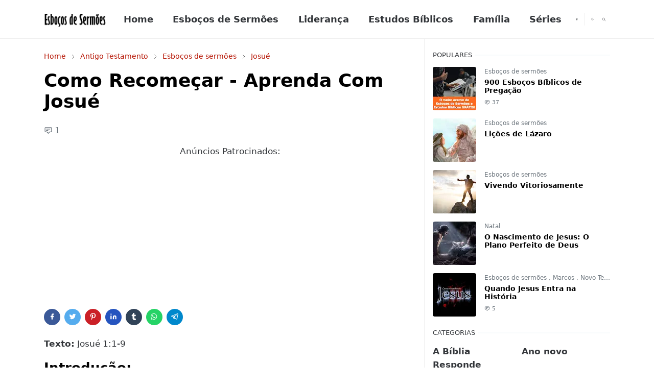

--- FILE ---
content_type: text/html; charset=UTF-8
request_url: https://www.esbocosdesermoes.com/2012/10/como-recomecar.html
body_size: 22551
content:
<!DOCTYPE html>
<html dir='ltr' lang='pt-BR'>
<head>
<meta content='f_YMYRGtr2TIlLG62ueNDMMIljK5wC4HcZQ1HsJ_T80' name='google-site-verification'/>
<script async='async' crossorigin='anonymous' src='https://pagead2.googlesyndication.com/pagead/js/adsbygoogle.js?client=ca-pub-1416504746213261'></script>
<script>/*<![CDATA[*/function rmurl(e,t){var r=new RegExp(/\?m=0|&m=0|\?m=1|&m=1/g);return r.test(e)&&(e=e.replace(r,""),t&&window.history.replaceState({},document.title,e)),e}const currentUrl=rmurl(location.toString(),!0);null!==localStorage&&"dark"==localStorage.getItem("theme")&&(document.querySelector("html").className="dark-mode");/*]]>*/</script>
<meta content='text/html; charset=UTF-8' http-equiv='Content-Type'/>
<meta content='width=device-width,initial-scale=1' name='viewport'/>
<!-- Primary Meta Tags -->
<link href='https://www.esbocosdesermoes.com/2012/10/como-recomecar.html' rel='canonical'/>
<meta content='https://www.esbocosdesermoes.com/2012/10/como-recomecar.html' property='og:url'/>
<meta content='Esboços de Sermões Team' name='author'/>
<meta content='Esboços de Sermões' name='application-name'/>
<meta content='general' name='rating'/>
<!-- Favicon -->
<link href='https://www.esbocosdesermoes.com/favicon.ico' rel='icon' type='image/x-icon'/>
<!-- Theme Color -->
<meta content='#ffffff' name='theme-color'/>
<meta content='#ffffff' name='msapplication-TileColor'/>
<meta content='#ffffff' name='msapplication-navbutton-color'/>
<meta content='#ffffff' name='apple-mobile-web-app-status-bar-style'/>
<meta content='yes' name='apple-mobile-web-app-capable'/>
<!-- Title -->
<title>Como Recomeçar - Aprenda Com Josué - Esboços de Sermões</title>
<meta content='Como Recomeçar - Aprenda Com Josué - Esboços de Sermões' name='title'/>
<meta content='Como Recomeçar - Aprenda Com Josué - Esboços de Sermões' property='og:title'/>
<meta content='Como Recomeçar - Aprenda Com Josué - Esboços de Sermões' name='twitter:title'/>
<!-- Image -->
<meta content='https://blogger.googleusercontent.com/img/b/R29vZ2xl/AVvXsEiKV8uPTzSvCZQBia7PjrS7G2_1dzmRV0LR2npr8cvrtKvZ3gXUanmED-SCq2uufhjKKwGIA-95XkMRzFozD0m3CEJUk3K4NAmc_y9LzwNv2428qGpgB4vLLzg5_8kKDgPCeL3kqwePdpFQvL2zf4lPb5woeCV_EsLw5J638rRdRuCHvVavD3CT7Omi7l7y/s16000/gid20.webp' property='og:image'/>
<meta content='https://blogger.googleusercontent.com/img/b/R29vZ2xl/AVvXsEiKV8uPTzSvCZQBia7PjrS7G2_1dzmRV0LR2npr8cvrtKvZ3gXUanmED-SCq2uufhjKKwGIA-95XkMRzFozD0m3CEJUk3K4NAmc_y9LzwNv2428qGpgB4vLLzg5_8kKDgPCeL3kqwePdpFQvL2zf4lPb5woeCV_EsLw5J638rRdRuCHvVavD3CT7Omi7l7y/s16000/gid20.webp' name='twitter:image'/>
<!-- Description -->
<meta content='Se você já tentou recomeçar sem Deus, hoje quero convidá-lo a tentar novamente um novo começo, porém, com Deus indo à sua frente, te conduzindo...' name='description'/>
<meta content='Se você já tentou recomeçar sem Deus, hoje quero convidá-lo a tentar novamente um novo começo, porém, com Deus indo à sua frente, te conduzindo...' property='og:description'/>
<meta content='Se você já tentou recomeçar sem Deus, hoje quero convidá-lo a tentar novamente um novo começo, porém, com Deus indo à sua frente, te conduzindo...' name='twitter:description'/>
<!-- Open Graph / Facebook -->
<meta content='' property='fb:app_id'/>
<meta content='' property='article:author'/>
<meta content='website' property='og:type'/>
<meta content='pt-BR' property='og:locale'/>
<meta content='Esboços de Sermões' property='og:site_name'/>
<meta content='https://www.esbocosdesermoes.com/2012/10/como-recomecar.html' property='og:url'/>
<meta content='Como Recomeçar - Aprenda Com Josué' property='og:image:alt'/>
<!-- Twitter -->
<meta content='' name='twitter:site'/>
<meta content='' name='twitter:creator'/>
<meta content='summary_large_image' name='twitter:card'/>
<meta content='https://www.esbocosdesermoes.com/2012/10/como-recomecar.html' name='twitter:url'/>
<meta content='Como Recomeçar - Aprenda Com Josué' name='twitter:image:alt'/>
<!-- Feed -->
<link rel="alternate" type="application/atom+xml" title="Esboços de Sermões - Atom" href="https://www.esbocosdesermoes.com/feeds/posts/default" />
<link rel="alternate" type="application/rss+xml" title="Esboços de Sermões - RSS" href="https://www.esbocosdesermoes.com/feeds/posts/default?alt=rss" />
<link rel="service.post" type="application/atom+xml" title="Esboços de Sermões - Atom" href="https://www.blogger.com/feeds/6840792579533277307/posts/default" />

<link rel="alternate" type="application/atom+xml" title="Esboços de Sermões - Atom" href="https://www.esbocosdesermoes.com/feeds/2646964852798525353/comments/default" />
<link href='https://cdn.jsdelivr.net/npm/bootstrap@5.1.3/dist/css/bootstrap.min.css' media='print' onload='if(media!="all")media="all"' rel='stylesheet'/><noscript><link href='https://cdn.jsdelivr.net/npm/bootstrap@5.1.3/dist/css/bootstrap.min.css' rel='stylesheet'/></noscript>
<style id='page-skin-1' type='text/css'><!--
/*
-----------------------------------------------
-----------------------------------------------
*/
:root {
--bs-font-sans-serif: system-ui,-apple-system,Segoe UI,Helvetica Neue,Arial,Noto Sans,Liberation Sans,sans-serif,Apple Color Emoji,Segoe UI Emoji,Segoe UI Symbol,Noto Color Emoji;
--bs-body-bg: #ffffff;
--bs-body-color: #323539;
--jt-primary: #b51200;
--jt-heading-color: #000000;
--jt-heading-link: #000000;
--jt-heading-hover: #b51200;
--jt-link-color: #b51200;
--jt-link-hover: #b51200;
--jt-blockquote: #b51200;
--jt-btn-primary: #b51200;
--jt-btn-primary-hover: #D52C1F;
--jt-btn-light-hover: #000000;
--jt-border-light: #efefef;
--jt-bg-light: #f3f7f9;
--jt-archive-bg: #ffffff;
--jt-nav-color: #323539;
--jt-nav-hover: #b51200;
--jt-nav-selected: #b51200;
--jt-dropdown-bg: #ffffff;
--jt-dropdown-color: #686868;
--jt-dropdown-hover: #b51200;
--jt-dropdown-selected: #b51200;
--jt-header-bg: #ffffff;
--jt-header-color: #323539;
--jt-header-border: #efefef;
--jt-footer-bg: #212529;
--jt-footer-color: #9fa6ad;
--jt-footer-link: #9fa6ad;
--jt-footer-border: #323539;
--jt-socket-bg: #09080c;
--jt-socket-color: #9fa6ad;
}
.dark-mode {
--bs-body-bg: hsl(210, 11%, 15%);
--bs-body-color: hsl(210, 11%, 80%);
--jt-heading-color: hsl(210, 11%, 80%);
--jt-heading-link: hsl(210, 11%, 80%);
--jt-btn-light-hover: hsl(210, 11%, 85%);
--jt-border-light: hsl(210, 11%, 20%);
--jt-bg-light: hsl(210, 11%, 20%);
--jt-archive-bg: hsl(210, 11%, 17%);
--jt-nav-color: hsl(210, 11%, 70%);
--jt-dropdown-bg: hsl(210, 11%, 18%);
--jt-dropdown-color: hsl(210, 11%, 70%);
--jt-header-bg: hsl(210, 11%, 15%);
--jt-header-color: hsl(210, 11%, 80%);
--jt-header-border: hsl(210, 11%, 20%);
--jt-footer-bg: hsl(210, 11%, 15%);
--jt-footer-color: hsl(210, 11%, 80%);
--jt-footer-border: hsl(210, 11%, 20%);
--jt-socket-bg: hsl(210, 11%, 17%);
--jt-socket-color: hsl(210, 11%, 80%);
}
body {
font: normal normal 17px system-ui,-apple-system,Segoe UI,Helvetica Neue,Arial,Noto Sans,Liberation Sans,sans-serif,Apple Color Emoji,Segoe UI Emoji,Segoe UI Symbol,Noto Color Emoji;
color: var(--bs-body-color);
background-color: var(--bs-body-bg);
line-height: 1.5;
-webkit-font-smoothing: antialiased;
-moz-osx-font-smoothing: grayscale;
text-rendering: optimizeLegibility;
}
.d-block {
display:none;
}
.h1,.h2,.h3,.h4,.h5,.h6,
h1,h2,h3,h4,h5,h6 {
font: normal bold 36px var(--bs-font-sans-serif);
}
a {
transition-property: background-color, border-color, color, fill, stroke;
transition-timing-function: cubic-bezier(0.4, 0, 0.2, 1);
transition-duration: .3s;
text-decoration: none;
color: var(--jt-link-color);
}
a:hover {
color: var(--jt-link-hover);
}
.fs-7 {
font-size: 0.875rem;
}
.fs-8 {
font-size: 0.75rem;
}
.fs-9 {
font-size: 0.7rem;
}
.btn{
box-shadow: none !important
}
.btn-sm {
min-width: 32px;
min-height: 32px;
}
img,
svg,
iframe {
max-width:100%
}
img {
height:auto;
object-fit:cover;
}
label {
cursor: pointer;
}
.visually-hidden {
position: unset !important;
}
.form-control:focus {
box-shadow: none;
border-color: var(--jt-primary);
}
.form-control::placeholder {
opacity: .5;
}
.dropdown-toggle::after {
border-width: 0.25em 0.25em 0;
}
.dropdown-menu {
margin: 0;
padding: 0;
}
.px-3 {
padding-right: 1rem;
padding-left: 1rem;
}
.ratio:before{
content: none;
}
.ratio-1x1 {
padding-bottom: 100%;
}
.ratio-4x3 {
padding-bottom: 75%;
}
.ratio-16x9 {
padding-bottom: 56.25%;
}
.ratio-21x9 {
padding-bottom: 43%;
}
.object-cover {
object-fit: cover;
}
.jt-text-primary,
.hover-text-primary:hover,
input:checked ~ .check-text-primary {
color: var(--jt-primary)!important
}
.jt-btn-primary,
.jt-btn-outline-primary:hover {
color: #fff;
background-color: var(--jt-btn-primary);
border-color: var(--jt-btn-primary);
}
.jt-btn-light {
color: var(--bs-body-color);
background-color: var(--jt-bg-light);
border-color: var(--jt-bg-light);
}
.jt-btn-light:hover {
color: var(--jt-btn-light-hover);
}
.jt-btn-primary:hover,
.hover-btn-primary:hover,
input:checked + .jt-btn-outline-primary {
color: #fff !important;
background-color: var(--jt-btn-primary-hover)!important;
border-color: var(--jt-btn-primary-hover)!important
}
.jt-btn-outline-primary {
color: var(--jt-btn-primary);
border-color: var(--jt-btn-primary);
}
.jt-bg-primary {
background-color: var(--jt-primary)
}
.jt-bg-light {
background-color: var(--jt-bg-light)
}
.bg-archive {
background-color: var(--jt-archive-bg)
}
.jt-border-light {
border-color: var(--jt-border-light)!important;
}
input:checked ~ .d-block-check {
display: block !important;
}
input:checked ~ .d-none-check {
display: none !important;
}
.dropdown-menu,
.accordion-item,
.accordion-header {
background-color: var(--bs-body-bg);
color: var(--bs-body-color);
border-color: var(--jt-border-light);
}
.lazyload {
transition-property: opacity;
transition-timing-function: cubic-bezier(0.4, 0, 0.2, 1);
transition-duration: .3s;
opacity: 0;
}
.lazyload.loaded {
opacity: 1;
}
/* JetTheme Style */
pre {
background-color: var(--jt-bg-light);
margin-bottom: 1rem;
padding: 1rem;
font-size: 0.75rem;
}
blockquote {
border-left:  5px solid var(--jt-blockquote);
color: inherit;
font-size: 1.125rem;
margin-bottom: 1.5rem;
margin-top: 1.5rem;
padding-left: 1rem;
}
.header-animate.header-hidden {
transform: translateY(-100%);
box-shadow: none !important;
}
#header {
background-color: var(--jt-header-bg);
color: var(--jt-header-color);
transition-property: transform;
transition-timing-function: cubic-bezier(0.4, 0, 0.2, 1);
transition-duration: .3s;
min-height: 60px;
border-bottom: 1px solid var(--jt-header-border);
}
.header-social {
border-right: 1px solid var(--jt-header-border);
}
.jt-icon {
display: inline-block;
height: 1em;
vertical-align: -0.15em;
width: 1em;
fill:none;
stroke:currentColor;
stroke-linecap:round;
stroke-linejoin:round;
stroke-width:2;
}
.jt-icon-center {
font-family: sans-serif;
}
.icon-dark,
.dark-mode .icon-light {
display: none;
}
.dark-mode .icon-dark {
display: block;
}
#dark-toggler,
#search-toggler,
#navbar-toggler {
line-height: 1;
}
#dark-toggler {
font-size: 17px;
}
#footer {
background-color: var(--jt-footer-bg);
color: var(--jt-footer-color);
border-top: 1px solid var(--jt-footer-border);
}
#socket {
background-color: var(--jt-socket-bg);
color: var(--jt-socket-color);
}
#navbar {
z-index: 9999;
}
#navbar .menu-item {
position: relative;
}
#navbar .nav-link {
min-height: 40px;
}
#navbar .dropdown-toggle {
cursor: pointer;
align-items: center;
display: flex;
}
#navbar.d-block,
#navbar .dropdown-menu,
#navbar .nav-link,
#navbar .dropdown-toggle {
-webkit-transition: .3s;
-ms-transition: .3s;
-o-transition: .3s;
transition: .3s;
}
#navbar .navbar-nav > .menu-item > .nav-link {
font: normal bold 18px var(--bs-font-sans-serif);
line-height: 1.5;
color: var(--jt-nav-color);
}
#navbar .navbar-nav > .menu-item:hover > .nav-link,
#navbar .navbar-nav > .menu-item:hover > .dropdown-toggle {
color: var(--jt-nav-hover);
}
#navbar .navbar-nav > .menu-item > .nav-link.active,
#navbar .navbar-nav > .menu-item > .active ~ .dropdown-toggle {
color: var(--jt-nav-selected);
}
.logo-wrap {
width: 200px;
}
#search-header .dropdown-menu {
background-color:var(--jt-dropdown-bg);
color: var(--jt-dropdown-color);
border-color: var(--jt-header-border);
min-width: 300px;
right:0;
top:100%
}
.blog-admin {
display: none;
}
#pagination li + li {
margin-left: 5px;
}
.no-items {
display: none;
}
.feature-image,
.separator,
.tr-caption-container {
margin-bottom: 1rem;
}
.tr-caption-container {
width: 100%;
}
.separator a,
.tr-caption-container a {
margin: 0 !important;
padding: 0 !important;
}
.tr-caption {
font-size: 12px;
font-style: italic;
}
.widget:last-child {
margin-bottom: 0 !important;
}
#post-body .widget {
margin-top: 1.5rem;
}
.item-title {
color: var(--jt-heading-link);
}
.item-title:hover {
color: var(--jt-heading-hover);
}
#comment-editor{
width:100%
}
#primary .widget-title {
font-weight: 300;
text-transform: uppercase;
}
#footer .widget-title {
text-transform: uppercase;
}
#footer .widget-title,
#sidebar .widget-title {
font-size: 13px !important;
}
#footer .widget-title:after {
content: "";
display: block;
width: 50px;
border-bottom: 2px solid var(--jt-primary);
margin-top: 10px;
}
#primary .widget-title > span {
background-color: var(--bs-body-bg);
padding-right: 5px;
position: relative;
}
#main .widget-title:before,
#sidebar .widget-title:before {
background-color:  var(--jt-bg-light);
content: "";
height: 1px;
display: block;
position: absolute;
top: 50%;
transform: translateY(-50%);
width: 100%;
}
#main .widget-title:before {
border-right: 30px solid var(--jt-primary);
height: 5px;
}
.send-success:not(.loading) .contact-form-msg,
.send-error:not(.loading) .contact-form-msg {
display:block !important;
}
.send-success .contact-form-msg{
border-color: rgba(25,135,84,.3) !important;
}
.send-error .contact-form-msg{
border-color: rgba(255,193,7,.3) !important;
}
.send-success .contact-form-msg:before{
content: attr(data-success);
}
.send-error .contact-form-msg:before{
content: attr(data-error);
}
hr.example-ads:before {
content: "Advertisement here";
}
hr.example-ads {
background-color: var(--jt-bg-light);
border-radius: 0.25rem;
font-size: 0.875rem;
height: auto;
margin: 0;
opacity: 1;
padding: 1.5rem 0;
text-align: center;
}
body > .google-auto-placed {
margin: 0 auto 1.5rem;
max-width: 1108px;
}
.google-auto-placed > ins {
margin: 0 !important;
}
/* TYPOGRAPY */
.h1,h1{font-size:calc(1.375rem + 1.5vw)}
.h2,h2{font-size:calc(1.325rem + .9vw)}
.h3,h3{font-size:calc(1.3rem + .6vw)}
.h4,h4{font-size:calc(1.275rem + .3vw)}
.h5,h5{font-size:18px}
.h6,h6{font-size:16px}
.entry-title {
color: var(--jt-heading-color);
}
.entry-text h1,
.entry-text h2,
.entry-text h3,
.entry-text h4,
.entry-text h5,
.entry-text h6 {
color: var(--jt-heading-color);
padding-top: 0.1em;
margin-bottom: 1rem;
}
.entry-text li {
margin-bottom: 0.5rem;
}
/* Responsive Style */
@media (min-width: 576px) {
.ratio-sm-4x3 {
padding-bottom: 75%;
}
.ratio-sm-16x9 {
padding-bottom: 56.25%;
}
.border-sm-end {
border-right-width: 1px !important;
border-right-style: solid;
}
#post-pager .next-page {
border-left: 1px solid;
}
}
@media (min-width: 768px) {
.position-md-relative {
position: relative;
}
.border-md-end {
border-right-width: 1px !important;
border-right-style: solid;
}
}
@media (min-width: 992px) {
.d-lg-flex {
display: flex;
}
.col-lg-4 {
flex: 0 0 auto;
width: 33.33333333%;
}
.col-lg-8 {
flex: 0 0 auto;
width: 66.66666667%;
}
.border-lg-end {
border-right-width: 1px !important;
border-right-style: solid;
}
#navbar .navbar-nav > .menu-item {
display: flex;
}
#navbar .dropdown-menu {
background-color:var(--jt-dropdown-bg);
border-color: var(--jt-header-border);
margin-top: -10px;
display: block;
opacity: 0;
visibility: hidden;
pointer-events: none;
box-shadow: 5px 10px 10px -5px rgba(0, 0, 0, 0.14);
top:100%;
min-width: 150px;
}
#navbar .dropdown-menu .nav-link {
padding-right: 20px;
font-size: 15px;
color: var(--jt-dropdown-color);
}
#navbar .dropdown-menu .dropdown-toggle {
position: absolute;
right: 10px;
top: 20px;
}
#navbar .dropdown-menu .dropdown-menu {
left: 100%;
top: -1px;
}
#navbar .dropdown-menu .menu-item:hover > .nav-link,
#navbar .dropdown-menu .menu-item:hover > .dropdown-toggle {
color:  var(--jt-dropdown-hover);
}
#navbar .dropdown-menu .menu-item > .nav-link.active,
#navbar .dropdown-menu .menu-item > .active ~ .dropdown-toggle {
color:  var(--jt-dropdown-selected);
}
#navbar .menu-item:hover > .dropdown-menu {
opacity: 1;
visibility: visible;
pointer-events: unset;
margin: 0;
}
#navbar .navbar-nav > .menu-item > .nav-link {
padding: 1.5rem 1.2rem;
white-space:nowrap;
}
#navbar .navbar-nav > .menu-item > .dropdown-toggle {
bottom: 0;
pointer-events: none;
position: absolute;
right: 5px;
top: 3px;
}
#sidebar {
border-left: 1px solid var(--jt-border-light);
}
#footer-widget .widget {
margin-bottom: 0 !important;
}
}
@media (min-width: 1200px){
.container {
max-width: 1140px;
}
.h1,h1{font-size:36px}
.h2,h2{font-size:26px}
.h3,h3{font-size:22px}
.h4,h4{font-size:20px}
}
@media (min-width: 1400px) {
.container {
max-width: 1320px;
}
}
@media (max-width: 991.98px) {
input:checked ~ .dropdown-menu {
display: block;
}
input:checked + .dropdown-toggle {
color: var(--jt-dropdown-selected);
}
.logo-wrap {
width: 150px;
}
#search-header .dropdown-menu{
width: 100%;
}
#navbar {
background-color: var(--jt-header-bg);
padding-top: 70px;
padding-bottom: 30px;
position: fixed;
left: 0;
right: 0;
top: 0;
bottom: 0;
width: auto;
}
#navbar.d-block {
opacity: 0;
transform: translateX(-20%);
}
#navbar.show {
transform: translateX(0);
opacity: 1;
}
#navbar .navbar-nav {
max-height: 100%;
overflow-y: auto;
}
#navbar-toggle:checked ~ #header-main #navbar {
display:block;
}
#navbar .nav-link {
border-bottom: 1px solid var(--jt-header-border);
font-size: 16px !important;
color: var(--jt-dropdown-color);
}
#navbar .menu-item:hover > .nav-link {
color: var(--jt-dropdown-hover);
}
#navbar .active > .nav-link {
color: var(--jt-dropdown-selected);
}
#navbar .dropdown-toggle {
border-left: 1px solid var(--jt-header-border);
height: 2.5rem;
padding: 0 1rem;
position: absolute;
right: 0;
top: 0;
}
#navbar .dropdown-menu {
background-color: var(--jt-dropdown-bg);
border: none;
padding-left: 10px;
}
#sidebar {
border-top: 1px solid var(--jt-border-light);
}
}
@media (max-width: 575.98px) {
.feature-posts .item-thumbnail {
margin-bottom: -150px;
}
.feature-posts .item-thumbnail a {
border-radius: 0 !important;
box-shadow: none !important;
padding-bottom: 75%;
}
.feature-posts .item-content {
background-color: var(--bs-body-bg);
border: 5px solid;
border-radius: 0.25rem;
}
#post-pager .prev-page + .next-page {
border-top: 1px solid;
}
.full-width,
.px-3 .google-auto-placed {
margin-left: -1rem;
margin-right: -1rem;
width: auto !important;
}
#footer-widget .widget {
padding-left: 3rem;
padding-right: 3rem;
}
}
/*Your custom CSS is here*/

--></style>
<!-- Your Style and Script before </head> is here -->
</head><body class="d-block is-single"><textarea disabled readonly id="element-h" style="display:none"><style>/*<link href='https://www.blogger.com/dyn-css/authorization.css?targetBlogID=6840792579533277307&amp;zx=2404b9b9-08c1-4c43-bbf3-d115ec3750d7' media='none' onload='if(media!=&#39;all&#39;)media=&#39;all&#39;' rel='stylesheet'/><noscript><link href='https://www.blogger.com/dyn-css/authorization.css?targetBlogID=6840792579533277307&amp;zx=2404b9b9-08c1-4c43-bbf3-d115ec3750d7' rel='stylesheet'/></noscript>
<meta name='google-adsense-platform-account' content='ca-host-pub-1556223355139109'/>
<meta name='google-adsense-platform-domain' content='blogspot.com'/>

<script async src="https://pagead2.googlesyndication.com/pagead/js/adsbygoogle.js?client=ca-pub-1416504746213261&host=ca-host-pub-1556223355139109" crossorigin="anonymous"></script>

<!-- data-ad-client=ca-pub-1416504746213261 -->

</head><body>*/</style></textarea>
<header class='header-animate sticky-top navbar py-0 navbar-expand-lg' content='itemid' id='header' itemid='#header' itemscope='itemscope' itemtype='https://schema.org/WPHeader'>
<input class='d-none' id='navbar-toggle' type='checkbox'/>
<div class='container position-relative px-3 flex-nowrap section' id='header-main'><div class='widget HTML logo-wrap position-relative' data-version='2' id='HTML10'>
<a class='d-block navbar-brand' href='https://www.esbocosdesermoes.com/'>
<img alt='Esboços de Sermões' height='55' loading='lazy' src='https://blogger.googleusercontent.com/img/a/AVvXsEhA8P6TdQ4jxPCdUHRDhyK9LF7PD_clZpBvYXC3NBMjx9pPvXj7mgGRHJ4_lzITU52zCKou0xghA5mmFCpTr8wpBUlnpQyuRrkXULNVdROV6LRMaFh74Pyj1hgg2h3QAYoVp2YTcN3cE2-t5QQFiVZda2sVI9rpgXGcCnkAUR6FL_rFAdBDCRoJGEHfaLc=s258' width='175'/>
</a>
</div><div class='widget LinkList d-flex align-self-stretch align-items-center order-lg-1 ms-auto' data-version='2' id='LinkList10'>
<div class='header-social d-flex pe-1'><a aria-label='facebook' class='px-2 text-reset jt-icon-center i-facebook' href='https://www.facebook.com/esbocosdesermoes/' rel='noopener' target='_blank'><svg aria-hidden='true' class='jt-icon'><use xlink:href='#i-facebook'></use></svg></a></div>
<div class='d-flex align-self-stretch align-items-center ps-1' id='dark-header'>
<label aria-label='Toggle Dark Mode' class='p-2 jt-icon-center' id='dark-toggler'><svg aria-hidden='true' class='jt-icon'><use class='icon-light' xlink:href='#i-moon'></use><use class='icon-dark' xlink:href='#i-sun'></use></svg></label>
</div>
<div class='d-flex align-self-stretch align-items-center position-md-relative' id='search-header'>
<input class='d-none' id='search-toggle' type='checkbox'/>
<label aria-label='Toggle search' class='p-2 check-text-primary hover-text-primary jt-icon-center' for='search-toggle' id='search-toggler'><svg aria-hidden='true' class='fs-5 jt-icon'><use xlink:href='#i-search'></use></svg></label>
<div class='dropdown-menu p-1 shadow-sm d-block-check'>
<form action='https://www.esbocosdesermoes.com/search' class='input-group' method='GET' target='_top'>
<input class='form-control fs-7 border-0 rounded-0 bg-transparent text-reset' id='search-input' name='q' placeholder='Enter your search' required='required' type='text' value=''/>
<input name='max-results' type='hidden' value='10'/>
<button class='btn btn-sm fw-bold py-2 px-4 rounded-pill border-0 jt-btn-primary m-0' type='submit'>Search</button>
</form>
</div>
</div>
<div class='d-flex align-self-stretch align-items-center d-lg-none'>
<label aria-label='Toggle navigation' class='p-1 jt-icon-center hover-text-primary' for='navbar-toggle' id='navbar-toggler'><svg aria-hidden='true' class='fs-3 jt-icon'><use xlink:href='#i-menu'></use></svg></label>
</div>
</div><div class='widget LinkList collapse navbar-collapse' data-version='2' id='navbar'>
<label class='d-flex position-absolute fs-1 d-lg-none mt-4 me-4 top-0 end-0' for='navbar-toggle'><svg aria-hidden='true' class='jt-icon'><use xlink:href='#i-close'></use></svg></label>
<ul class='navbar-nav px-4 p-lg-0 container' itemscope='itemscope' itemtype='http://schema.org/SiteNavigationElement' role='menu'>
<li class="menu-item"><a class='nav-link' href='https://www.esbocosdesermoes.com/' itemprop='url' role='menuitem'>
<span itemprop='name'>Home</span></a>
</li><li class="menu-item"><a class='nav-link' href='https://www.esbocosdesermoes.com/search/label/Esbo%C3%A7os%20de%20serm%C3%B5es' itemprop='url' role='menuitem'>
<span itemprop='name'>Esboços de Sermões</span></a>
</li><li class="menu-item"><a class='nav-link' href='https://www.esbocosdesermoes.com/search/label/Lideran%C3%A7a' itemprop='url' role='menuitem'>
<span itemprop='name'>Liderança</span></a>
</li><li class="menu-item"><a class='nav-link' href='https://www.esbocosdesermoes.com/search/label/Estudo%20biblico' itemprop='url' role='menuitem'>
<span itemprop='name'>Estudos Bíblicos </span></a>
</li><li class="menu-item"><a class='nav-link' href='https://www.esbocosdesermoes.com/search/label/Fam%C3%ADlia' itemprop='url' role='menuitem'>
<span itemprop='name'>Família </span></a>
</li><li class="menu-item"><a class='nav-link' href='https://www.esbocosdesermoes.com/search/label/S%C3%A9ries' itemprop='url' role='menuitem'>
<span itemprop='name'>Séries</span></a></li></ul>
</div></div>
</header>
<!--Main Content-->
<div id='primary'>
<div class='container px-0'>
<div class='d-lg-flex' id='main-content'>
<div class='col-lg-8 px-3' id='main'>
<div class='pt-4 no-items section' id='before-post'>
</div>
<div class='pt-4 pb-5 section' id='blog-post'><div class='widget Blog' data-version='2' id='Blog1'>
<div itemscope='itemscope' itemtype='https://schema.org/BreadcrumbList' style='--bs-breadcrumb-divider: url("data:image/svg+xml,%3Csvg xmlns=&#39;http://www.w3.org/2000/svg&#39; height=&#39;8&#39; width=&#39;8&#39; fill=&#39;none&#39; viewbox=&#39;0 0 24 24&#39; stroke=&#39;%23686868&#39;%3E%3Cpath stroke-linecap=&#39;round&#39; stroke-linejoin=&#39;round&#39; stroke-width=&#39;1&#39; d=&#39;M 0.5,0.5 4,4 0.5,7.5&#39;/%3E%3C/svg%3E");'>
<ol class='breadcrumb d-block text-nowrap fs-7 overflow-hidden text-truncate'>
<li class='breadcrumb-item d-inline-block' itemprop='itemListElement' itemscope='itemscope' itemtype='https://schema.org/ListItem'>
<a href='https://www.esbocosdesermoes.com/' itemprop='item' rel='tag' title='Home'><span itemprop='name'>Home</span></a>
<meta content='1' itemprop='position'/>
</li>
<li class='breadcrumb-item d-inline-block' itemprop='itemListElement' itemscope='itemscope' itemtype='https://schema.org/ListItem'>
<a href='https://www.esbocosdesermoes.com/search/label/Antigo%20Testamento?max-results=10' itemprop='item' rel='tag' title='Antigo Testamento'><span itemprop='name'>Antigo Testamento</span></a>
<meta content='2' itemprop='position'/>
</li>
<li class='breadcrumb-item d-inline-block' itemprop='itemListElement' itemscope='itemscope' itemtype='https://schema.org/ListItem'>
<a href='https://www.esbocosdesermoes.com/search/label/Esbo%C3%A7os%20de%20serm%C3%B5es?max-results=10' itemprop='item' rel='tag' title='Esboços de sermões'><span itemprop='name'>Esboços de sermões</span></a>
<meta content='3' itemprop='position'/>
</li>
<li class='breadcrumb-item d-inline-block' itemprop='itemListElement' itemscope='itemscope' itemtype='https://schema.org/ListItem'>
<a href='https://www.esbocosdesermoes.com/search/label/Josu%C3%A9?max-results=10' itemprop='item' rel='tag' title='Josué'><span itemprop='name'>Josué</span></a>
<meta content='4' itemprop='position'/>
</li>
</ol>
</div>
<article class='mb-5' id='single-content'>
<script type='application/ld+json'>
{
  "@context": "http://schema.org/",
  "@type": "NewsArticle",
  "mainEntityOfPage": {
    "@type": "WebPage",
    "@id": "https://www.esbocosdesermoes.com/2012/10/como-recomecar.html"
  },
  "author": {
    "@type": "Person",
    "name": "Unknown",
    "url": "<!--Can't find substitution for tag [post.author.profileUrl]-->"
  },
  "publisher": {
    "@type": "Organization",
    "name": "Esboços de Sermões",
    "logo": {
      "@type": "ImageObject",
      "url": "https://blogger.googleusercontent.com/img/a/AVvXsEhA8P6TdQ4jxPCdUHRDhyK9LF7PD_clZpBvYXC3NBMjx9pPvXj7mgGRHJ4_lzITU52zCKou0xghA5mmFCpTr8wpBUlnpQyuRrkXULNVdROV6LRMaFh74Pyj1hgg2h3QAYoVp2YTcN3cE2-t5QQFiVZda2sVI9rpgXGcCnkAUR6FL_rFAdBDCRoJGEHfaLc=s258"
    }
  },
  "headline": "Como Recomeçar - Aprenda Com Josué",
  "description": "Se você já tentou recomeçar sem Deus, hoje quero convidá-lo a tentar novamente um novo começo, porém, com Deus indo à sua frente, te conduzindo...",
  "image": "https://blogger.googleusercontent.com/img/b/R29vZ2xl/AVvXsEiKV8uPTzSvCZQBia7PjrS7G2_1dzmRV0LR2npr8cvrtKvZ3gXUanmED-SCq2uufhjKKwGIA-95XkMRzFozD0m3CEJUk3K4NAmc_y9LzwNv2428qGpgB4vLLzg5_8kKDgPCeL3kqwePdpFQvL2zf4lPb5woeCV_EsLw5J638rRdRuCHvVavD3CT7Omi7l7y/s16000/gid20.webp",
  "datePublished": "2012-10-19T10:07:00-03:00",
  "dateModified": "2025-07-09T10:37:05-03:00"
}
</script>
<header class='entry-header mb-3'>
<h1 class='entry-title mb-4'>Como Recomeçar - Aprenda Com Josué</h1>
<div class='entry-meta mb-3 text-secondary d-flex flex-wrap fw-light'>
<a class='text-reset' href='#comments'><svg aria-hidden='true' class='me-1 jt-icon'><use xlink:href='#i-comment'></use></svg>1</a>
</div>
</header>
<div class='social-share mb-3'>
<center>
<p>Anúncios Patrocinados:</p>
<script async='async' crossorigin='anonymous' src='https://pagead2.googlesyndication.com/pagead/js/adsbygoogle.js?client=ca-pub-1416504746213261'></script>
<ins class='adsbygoogle' data-ad-client='ca-pub-1416504746213261' data-ad-format='auto' data-ad-slot='6731658751' data-full-width-responsive='true' style='display:block'></ins>
<script>
     (adsbygoogle = window.adsbygoogle || []).push({});
</script>
</center>
<div class='d-flex fs-5'>
<a class='me-2 mb-2 btn btn-sm jt-icon-center text-white rounded-pill' href='https://www.facebook.com/sharer.php?u=https://www.esbocosdesermoes.com/2012/10/como-recomecar.html' rel='nofollow noopener noreferrer' style='background-color:#3b5998' target='_blank' title='Facebook Share'><svg aria-hidden='true' class='jt-icon'><use xlink:href='#i-facebook'></use></svg></a>
<a class='me-2 mb-2 btn btn-sm jt-icon-center text-white rounded-pill' href='https://twitter.com/intent/tweet?url=https://www.esbocosdesermoes.com/2012/10/como-recomecar.html' rel='nofollow noopener noreferrer' style='background-color:#55acee' target='_blank' title='Tweet This'><svg aria-hidden='true' class='jt-icon'><use xlink:href='#i-twitter'></use></svg></a>
<a class='me-2 mb-2 btn btn-sm jt-icon-center text-white rounded-pill' href='https://pinterest.com/pin/create/button/?url=https://www.esbocosdesermoes.com/2012/10/como-recomecar.html&media=https://blogger.googleusercontent.com/img/b/R29vZ2xl/AVvXsEiKV8uPTzSvCZQBia7PjrS7G2_1dzmRV0LR2npr8cvrtKvZ3gXUanmED-SCq2uufhjKKwGIA-95XkMRzFozD0m3CEJUk3K4NAmc_y9LzwNv2428qGpgB4vLLzg5_8kKDgPCeL3kqwePdpFQvL2zf4lPb5woeCV_EsLw5J638rRdRuCHvVavD3CT7Omi7l7y/s16000/gid20.webp' rel='nofollow noopener noreferrer' style='background-color:#cb2027' target='_blank' title='Pin It'><svg aria-hidden='true' class='jt-icon'><use xlink:href='#i-pinterest'></use></svg></a>
<a class='me-2 mb-2 btn btn-sm jt-icon-center text-white rounded-pill' href='https://www.linkedin.com/sharing/share-offsite/?url=https://www.esbocosdesermoes.com/2012/10/como-recomecar.html' rel='nofollow noopener noreferrer' style='background-color:#2554bf' target='_blank' title='Linkedin Share'><svg aria-hidden='true' class='jt-icon'><use xlink:href='#i-linkedin'></use></svg></a>
<a class='me-2 mb-2 btn btn-sm jt-icon-center text-white rounded-pill' href='https://www.tumblr.com/share/link?url=https://www.esbocosdesermoes.com/2012/10/como-recomecar.html' rel='nofollow noopener noreferrer' style='background-color:#314358' target='_blank' title='Tumblr Share'><svg aria-hidden='true' class='jt-icon'><use xlink:href='#i-tumblr'></use></svg></a>
<a class='me-2 mb-2 btn btn-sm jt-icon-center text-white rounded-pill' href='https://wa.me/?text=https://www.esbocosdesermoes.com/2012/10/como-recomecar.html' rel='nofollow noopener noreferrer' style='background-color:#25d366' target='_blank' title='Share to whatsapp'><svg aria-hidden='true' class='jt-icon'><use xlink:href='#i-whatsapp'></use></svg></a>
<a class='me-2 mb-2 btn btn-sm jt-icon-center text-white rounded-pill' href='https://t.me/share/url?url=https://www.esbocosdesermoes.com/2012/10/como-recomecar.html' rel='nofollow noopener noreferrer' style='background-color:#0088cc' target='_blank' title='Share to telegram'><svg aria-hidden='true' class='jt-icon'><use xlink:href='#i-telegram'></use></svg></a>
</div>
</div>
<div class='entry-text text-break mb-5' id='post-body'>
<p><strong>Texto:</strong> Josué 1:1-9 </p><h2 style="text-align: left;"><b>Introdução:</b></h2><p> </p><p>- Durante a nossa existência estamos a todo o momento tomando decisões. Às vezes acertamos e às vezes erramos, mas sempre colhemos os frutos desses acertos e erros. </p><p>- Os erros, fracassos e acontecimentos ruins deixam marcas, feridas e servem como barreiras na nossa caminhada.<span></span></p><a name="more"></a> <p></p><p>- Foi o que aconteceu com o povo de Deus. Conduzidos por Moisés, após 40 anos no deserto em busca da terra prometida, já desanimados, desistidos ainda receberam a notícia de que seu líder, Moisés, havia morrido. Deus, vendo aquela situação, escolhe um novo líder e dá uma palavra profética, de ânimo, de encorajamento ao povo. </p><p>- Deus começa dizendo: <em>"Moisés, meu servo é morto".</em> Era como se Ele dissesse: <em>Moisés fez um ótimo trabalho e o povo cometeu muitos erros e acertos na caminhada à terra prometida, porém, Moisés morreu, agora é com você, Josué!</em> </p><p>- Chegou um novo tempo, um recomeço, uma nova fase, uma nova oportunidade para que você tome posse da bênção! </p><p>- Você deseja ter uma nova oportunidade para acertar, uma nova chance para realizar seus sonhos e tornar os fracassos em vitória? Então, pare de se lamentar, pois o seu recomeço exige três atitudes:</p><p></p><div class="separator" style="clear: both; text-align: center;"><a href="https://blogger.googleusercontent.com/img/b/R29vZ2xl/AVvXsEiKV8uPTzSvCZQBia7PjrS7G2_1dzmRV0LR2npr8cvrtKvZ3gXUanmED-SCq2uufhjKKwGIA-95XkMRzFozD0m3CEJUk3K4NAmc_y9LzwNv2428qGpgB4vLLzg5_8kKDgPCeL3kqwePdpFQvL2zf4lPb5woeCV_EsLw5J638rRdRuCHvVavD3CT7Omi7l7y/s1456/gid20.webp" imageanchor="1" style="margin-left: 1em; margin-right: 1em;"><img alt="Como Recomeçar - Aprenda Com Josué" border="0" data-original-height="816" data-original-width="1456" loading="lazy" src="https://blogger.googleusercontent.com/img/b/R29vZ2xl/AVvXsEiKV8uPTzSvCZQBia7PjrS7G2_1dzmRV0LR2npr8cvrtKvZ3gXUanmED-SCq2uufhjKKwGIA-95XkMRzFozD0m3CEJUk3K4NAmc_y9LzwNv2428qGpgB4vLLzg5_8kKDgPCeL3kqwePdpFQvL2zf4lPb5woeCV_EsLw5J638rRdRuCHvVavD3CT7Omi7l7y/s16000-rw/gid20.webp" title="Como Recomeçar - Aprenda Com Josué" /></a></div><p></p><h2>I - Levante-se - Josué 1:2</h2> <p>- Seria um novo recomeço para Josué e para o povo de Deus. A ordem foi para que Josué se levantasse! Ele estava desanimado com a morte do seu líder, com os fracassos e com o tempo de espera pela bênção (40 anos). </p><p>- Deus queria que Josué se mexesse e o mandou ficar em pé, pois estavam <em>"desistidos".</em> </p><p>- Ninguém consegue conquistar deitado, desistido, sem lutar! </p><p>- Você está desanimado com as tentativas, com os fracassos, com as derrotas? </p><p>- Deus o está mandando ficar em pé e partir para uma nova oportunidade, um recomeço em sua vida, será uma nova fase de muita luta, porém, de vitória!<br /> </p><h2>II - Vença os Obstáculos - Josué 1:2</h2> <p>- Deus disse a Josué (v.2) <em>"passa este Jordão..."</em> - Josué carregava na alma os mais de 40 anos de deserto e as muitas derrotas porém, Deus queria que Josué avançasse, lutasse! </p><p>- O rio Jordão seria o primeiro e o menor dos obstáculos de Josué. Deus queria mostrar e ensinar que muitos obstáculos e muitas lutas viriam, mas </p><p>- Josué não deveria temer, pois o Senhor dos Exércitos garantiria a vitória! Continuemos avançando sobre os obstáculos, pois Deus diz a mim e a você: (v.5) "serei contigo; não te deixarei nem te desampararei..." Amém! </p><p>- Essa palavra é profética para sua vida. Levante-se, passe pelos obstáculos, pois Deus garante a sua conquista!<br /> </p><h2>III - Esforce-se e Tenha Bom Ânimo - Josué 1:6</h2> <p>- Para se levantar e vencer os obstáculos é exigido muito esforço. Para recomeçar e não ter os resultados negativos anteriores, nos é exigido muito trabalho! </p><p>- Muita perseverança! </p><p>- Muita dedicação! </p><p>- Muita fé e esperança na realização dos nossos propósitos, dos nossos sonhos. </p><p>- Você é esforçado, guerreiro, perseverante ou é dos que desistem com facilidade de tudo o que começa? </p><p>- Saiba que Deus não tem prazer com os que desistem ou retrocedem (Hebreus 10:38). </p><p>- Os nossos sonhos, as nossas conquistas só virão com muito esforço! A Bíblia diz que até o Reino de Deus é tomado por muito esforço (Mateus 11:12).<br /> </p><h2>Conclusão:</h2> <p>- Deus garante que essa nova fase em sua vida vai ter como resultado a prosperidade em todo o seu caminho (v.8). </p><p>- Porém impõe uma condição para o sucesso dessa nova caminhada: COMPROMISSO COM DEUS E MEDITAÇÃO DIA E NOITE NA SUA PALAVRA! </p><p>- E a Palavra de Deus diz que Jesus é o início de tudo! </p><p>- Se você já tentou recomeçar sem Deus, hoje quero convidá-lo a tentar novamente um novo começo, porém, com Deus indo à sua frente, te conduzindo, te levantando, te dando ânimo e te dando a vitória! </p><p>- Entregue agora a sua vida a Jesus e deixe que Ele te conduza de vitória em vitória! AMÉM.</p> <p>Prs. Clemilton &amp; Suzanne</p>  <p></p><p></p><p></p><p></p><p></p><p></p><p></p><p></p><p></p><p></p><p></p><p></p><p></p><p></p><p></p><p></p><p></p><p></p><p></p><p></p><p></p><p></p><p></p><p></p><p></p><p></p><p></p><p></p>
</div>
<div class='entry-tag'>
</div>
<center>
<p>Anúncios Patrocinados:</p>
<script async='async' crossorigin='anonymous' src='https://pagead2.googlesyndication.com/pagead/js/adsbygoogle.js?client=ca-pub-1416504746213261'></script>
<ins class='adsbygoogle' data-ad-client='ca-pub-1416504746213261' data-ad-format='auto' data-ad-slot='6731658751' data-full-width-responsive='true' style='display:block'></ins>
<script>
     (adsbygoogle = window.adsbygoogle || []).push({});
</script>
</center>
</article>
<div class='position-fixed start-0 top-50 blog-admin pid-903910370'>
<a class='d-block btn btn-sm jt-btn-light rounded-0' href='https://www.blogger.com/blog/posts/6840792579533277307' rel='nofollow noopener noreferrer' target='_blank' title='Dashboard'><svg aria-hidden='true' class='jt-icon'><use xlink:href='#i-menu'></use></svg></a><a class='d-block btn btn-sm jt-btn-light rounded-0' href='https://www.blogger.com/blog/post/edit/6840792579533277307/2646964852798525353' rel='nofollow noopener noreferrer' target='_blank' title='Edit post'><svg aria-hidden='true' class='jt-icon'><use xlink:href='#i-edit'></use></svg></a>
</div>
<div class='d-sm-flex border-top border-bottom jt-border-light mb-5' id='post-pager'>
<a class='d-block prev-page col-sm-6 py-3 pe-sm-3 border-sm-bottom jt-border-light text-reset text-center text-sm-start' href='https://www.esbocosdesermoes.com/2012/10/dias-extraordinarios.html'>
<span class='d-block pe-2 fs-7 fw-light'><svg aria-hidden='true' class='jt-icon'><use xlink:href='#i-arrow-l'></use></svg>Próximo</span>
</a>
<a class='d-block next-page col-sm-6 py-3 ps-sm-3 jt-border-light text-center text-sm-end text-reset ms-auto' href='https://www.esbocosdesermoes.com/2012/10/avivamento-pela-palavra.html'>
<span class='d-block ps-2 fs-7 fw-light'>Anterior <svg aria-hidden='true' class='jt-icon'><use xlink:href='#i-arrow-r'></use></svg></span>
</a>
</div>
<div class='comments threaded mb-5' id='comments'>
<div class='widget-title position-relative mb-3 text-uppercase fw-light'>
<span>1 Comments</span>
</div>
<div class='comments-content'>
<ul class='list-unstyled'>
<li class='comment mb-4' id='c2156242384634857542'>
<div class='comment-block'>
<div class='comment-header position-relative d-flex mb-2'>
<div class='avatar-image me-3 mt-1' style='width:35px'>
<div class='rounded-pill jt-bg-light overflow-hidden d-block ratio ratio-1x1'>
<img alt='blazer' class='lazyload' data-src='//www.blogger.com/img/blogger_logo_round_35.png' loading='lazy' src='[data-uri]' title='blazer'/>
</div>
</div>
<div class='avatar-name col'>
<span class='d-block fs-7 fw-bold'>
blazer
</span>
<span class='d-inline-block fw-light text-secondary fs-8'>26 de outubro de 2015 às 11:03</span>
</div>
<span class='delete-comment blog-admin pid-160267069'>
<a aria-label='Delete' class='btn btn-sm jt-btn-light rounded-pill jt-icon-center' href='https://www.blogger.com/comment/delete/6840792579533277307/2156242384634857542' rel='nofollow noopener noreferrer' target='_blank'><svg aria-hidden='true' class='jt-icon'><use xlink:href='#i-close'></use></svg></a>
</span>
</div>
<div class='comment-content text-break fs-7 jt-bg-light p-3 rounded mb-3'><p class='mb-0'>Ensinamento tremendo, que falou poderosamente comigo.DEUS seja louvado!</p></div>
</div>
<div class='comment-actions'>
<a class='comment-reply btn btn-sm jt-btn-light rounded-pill px-4' data-comment-id='2156242384634857542' href='https://www.blogger.com/comment/frame/6840792579533277307?po=2646964852798525353&hl=pt-BR&saa=85391&origin=https://www.esbocosdesermoes.com&parentID=2156242384634857542&skin=contempo' rel='nofollow noopener noreferrer' target='_blank'>Responder</a>
</div>
</li>
</ul>
</div>
<div id='add-comment'>
<a class='btn btn-sm jt-btn-primary border-2 fw-bold py-2 px-5' href='https://www.blogger.com/comment/frame/6840792579533277307?po=2646964852798525353&hl=pt-BR&saa=85391&origin=https://www.esbocosdesermoes.com&skin=contempo' id='comment-button' rel='nofollow noopener noreferrer' target='_blank'><svg aria-hidden='true' class='me-1 fs-6 jt-icon'><use xlink:href='#i-comment'></use></svg>Comentar</a>
<div class='mt-3 px-2 pt-2 jt-bg-light rounded d-none' id='threaded-comment-form'>
<a class='d-none' href='#' id='comment-editor-src'>comment url</a>
<iframe class='blogger-iframe-colorize blogger-comment-from-post' data-resized='true' height='90' id='comment-editor' name='comment-editor'></iframe>
<textarea disabled='disabled' id='comment-script' readonly='readonly' style='display:none'><script src='https://www.blogger.com/static/v1/jsbin/1345082660-comment_from_post_iframe.js' type='text/javascript'></script></textarea>
</div>
</div>
</div>
<div class='custom-posts visually-hidden related-posts' data-func='related_temp' data-items='10' data-no-item='https://www.esbocosdesermoes.com/2012/10/como-recomecar.html' data-shuffle='4' data-title='Relacionados'>Antigo Testamento,Esboços de sermões,Josué</div>
</div></div>
<div class='d-none no-items section' id='ads-post'>
</div>
</div>
<div class='col-lg-4 px-3 pb-5 separator-main position-relative ms-auto' content='itemid' id='sidebar' itemid='#sidebar' itemscope='itemscope' itemtype='https://schema.org/WPSideBar'>
<div class='pt-4 section' id='sidebar-static'><div class='widget PopularPosts position-relative mb-4' data-version='2' id='PopularPosts10'>
<h2 class='widget-title position-relative fs-6 mb-3'><span>Populares</span></h2>
<div class='widget-content popular-posts'>
<div class='item-post d-flex mb-3'>
<div class='item-thumbnail me-3' style='width:85px'>
<a class='rounded jt-bg-light overflow-hidden d-block ratio ratio-1x1' href='https://www.esbocosdesermoes.com/2013/11/900-esbocos-biblicos-de-pregacao.html'>
<img alt='900 Esboços Bíblicos de Pregação' class='lazyload' data-src='https://blogger.googleusercontent.com/img/b/R29vZ2xl/AVvXsEhzZSSttK_vjUUvxcPmaTUeDk5M4LUvQ33UvIQxT6MmydZlSL6MgGlmh9cT-WFo4cEFIjKrb30LZRF8NalfsArsAPsgja9lV2CF88cJQda7N1mgf8hvmHtimOK30NoeAkX54KGsHnUgi8Cx/s16000/pregador.jpg' loading='lazy' src='[data-uri]'/>
</a>
</div>
<div class='item-content col overflow-hidden'>
<div class='item-tag mb-1 fw-light fs-8 text-secondary text-nowrap text-truncate'>
<a class='text-reset hover-text-primary' href='https://www.esbocosdesermoes.com/search/label/Esbo%C3%A7os%20de%20serm%C3%B5es?max-results=10' rel='tag'>
Esboços de sermões
</a>
</div>
<h3 class='item-title fs-7 mb-2'><a class='text-reset' href='https://www.esbocosdesermoes.com/2013/11/900-esbocos-biblicos-de-pregacao.html'>900 Esboços Bíblicos de Pregação</a></h3>
<div class='item-meta text-secondary d-flex flex-wrap fs-8'>
<small><svg aria-hidden='true' class='me-1 jt-icon'><use xlink:href='#i-comment'></use></svg>37</small>
</div>
</div>
</div>
<div class='item-post d-flex mb-3'>
<div class='item-thumbnail me-3' style='width:85px'>
<a class='rounded jt-bg-light overflow-hidden d-block ratio ratio-1x1' href='https://www.esbocosdesermoes.com/2020/12/licoes-de-lazaro.html'>
<img alt='Lições de Lázaro' class='lazyload' data-src='https://blogger.googleusercontent.com/img/b/R29vZ2xl/AVvXsEg5KgXCFiiQrxS35dZHiAawnk2CSWvR2a1sVvnlJ58e4wQ6NPrKbkRxmVh7bX1tMIwxQDmpqBaXm0FuWYvkkKo0_WgQTzDSq1dkuF0867aUWXZ3gRPclPBdzgmt54rDkbbGmbo1xI2qVGUe/s16000/L%25C3%25A1zaro.jpg' loading='lazy' src='[data-uri]'/>
</a>
</div>
<div class='item-content col overflow-hidden'>
<div class='item-tag mb-1 fw-light fs-8 text-secondary text-nowrap text-truncate'>
<a class='text-reset hover-text-primary' href='https://www.esbocosdesermoes.com/search/label/Esbo%C3%A7os%20de%20serm%C3%B5es?max-results=10' rel='tag'>
Esboços de sermões
</a>
</div>
<h3 class='item-title fs-7 mb-2'><a class='text-reset' href='https://www.esbocosdesermoes.com/2020/12/licoes-de-lazaro.html'>Lições de Lázaro</a></h3>
<div class='item-meta text-secondary d-flex flex-wrap fs-8'>
</div>
</div>
</div>
<div class='item-post d-flex mb-3'>
<div class='item-thumbnail me-3' style='width:85px'>
<a class='rounded jt-bg-light overflow-hidden d-block ratio ratio-1x1' href='https://www.esbocosdesermoes.com/2021/04/vivendo-vitoriosamente.html'>
<img alt='Vivendo Vitoriosamente' class='lazyload' data-src='https://blogger.googleusercontent.com/img/b/R29vZ2xl/AVvXsEhefZRwydBFhsBznTv65llwYHLltNBqJEfuSXSHR2XBnk914CIJlHMZlE9JU2RiS1HdCvdYDLVpYoef2-ABbb4_o7JL3ijGO22AyVuJeAJ-H8P4zO_r5Fhwr1Bl24IiDsQaTnOebz7oLWbg/s16000/vivendo-vitoriasamente.jpg' loading='lazy' src='[data-uri]'/>
</a>
</div>
<div class='item-content col overflow-hidden'>
<div class='item-tag mb-1 fw-light fs-8 text-secondary text-nowrap text-truncate'>
<a class='text-reset hover-text-primary' href='https://www.esbocosdesermoes.com/search/label/Esbo%C3%A7os%20de%20serm%C3%B5es?max-results=10' rel='tag'>
Esboços de sermões
</a>
</div>
<h3 class='item-title fs-7 mb-2'><a class='text-reset' href='https://www.esbocosdesermoes.com/2021/04/vivendo-vitoriosamente.html'>Vivendo Vitoriosamente</a></h3>
<div class='item-meta text-secondary d-flex flex-wrap fs-8'>
</div>
</div>
</div>
<div class='item-post d-flex mb-3'>
<div class='item-thumbnail me-3' style='width:85px'>
<a class='rounded jt-bg-light overflow-hidden d-block ratio ratio-1x1' href='https://www.esbocosdesermoes.com/2024/12/o-nascimento-de-jesus-o-plano-perfeito.html'>
<img alt=' O Nascimento de Jesus: O Plano Perfeito de Deus' class='lazyload' data-src='https://blogger.googleusercontent.com/img/b/R29vZ2xl/AVvXsEj6mJmEjnYKSllSJgukLRHeieRf6Rsinx3iAn_sj76G7aCnphdmDIaRsa7anLQLv2pkJZGSCbeZWtqaNBCRaV_kEgbyA5Lg8TLZvKHeNUG0w2j0Fq-9GimteaAbiZMY4oU0PWfP89F5YOOWz2pkazDIPjVeqrpy9pIfD6FRoIICe3TwMwxfbecs5yGS9M8W/s16000/nascimento-de-Jesus.webp' loading='lazy' src='[data-uri]'/>
</a>
</div>
<div class='item-content col overflow-hidden'>
<div class='item-tag mb-1 fw-light fs-8 text-secondary text-nowrap text-truncate'>
<a class='text-reset hover-text-primary' href='https://www.esbocosdesermoes.com/search/label/Natal?max-results=10' rel='tag'>
Natal
</a>
</div>
<h3 class='item-title fs-7 mb-2'><a class='text-reset' href='https://www.esbocosdesermoes.com/2024/12/o-nascimento-de-jesus-o-plano-perfeito.html'> O Nascimento de Jesus: O Plano Perfeito de Deus</a></h3>
<div class='item-meta text-secondary d-flex flex-wrap fs-8'>
</div>
</div>
</div>
<div class='item-post d-flex mb-3'>
<div class='item-thumbnail me-3' style='width:85px'>
<a class='rounded jt-bg-light overflow-hidden d-block ratio ratio-1x1' href='https://www.esbocosdesermoes.com/2013/11/quando-jesus-entra-na-historia.html'>
<img alt='Quando Jesus Entra na História' class='lazyload' data-src='https://blogger.googleusercontent.com/img/b/R29vZ2xl/AVvXsEhNylecEeucXNwcR589Q6CoQ6MYG3EKgVaozE0x9Q8uizvXEyj8H1zufQYdT5RDUG4SqwhSgEfKPBIdX6_0TS93909MuaFh7t_xaUEAmEJq64xStBRHmv7XvNSMneE634Q4SggycaZHhr5o64ZYdrk80oY3-099a6pgwNoDHR336jMGPn_QsvzILiUr-Cw5/s16000/jesus-o-nome-sobre-todo-nome.webp' loading='lazy' src='[data-uri]'/>
</a>
</div>
<div class='item-content col overflow-hidden'>
<div class='item-tag mb-1 fw-light fs-8 text-secondary text-nowrap text-truncate'>
<a class='text-reset hover-text-primary' href='https://www.esbocosdesermoes.com/search/label/Esbo%C3%A7os%20de%20serm%C3%B5es?max-results=10' rel='tag'>
Esboços de sermões
</a>
,
<a class='text-reset hover-text-primary' href='https://www.esbocosdesermoes.com/search/label/Marcos?max-results=10' rel='tag'>
Marcos
</a>
,
<a class='text-reset hover-text-primary' href='https://www.esbocosdesermoes.com/search/label/Novo%20Testamento?max-results=10' rel='tag'>
Novo Testamento
</a>
</div>
<h3 class='item-title fs-7 mb-2'><a class='text-reset' href='https://www.esbocosdesermoes.com/2013/11/quando-jesus-entra-na-historia.html'>Quando Jesus Entra na História</a></h3>
<div class='item-meta text-secondary d-flex flex-wrap fs-8'>
<small><svg aria-hidden='true' class='me-1 jt-icon'><use xlink:href='#i-comment'></use></svg>5</small>
</div>
</div>
</div>
</div>
</div><div class='widget Label position-relative mb-4' data-version='2' id='Label10'>
<h2 class='widget-title position-relative fs-6 mb-3'><span>Categorias</span></h2>
<div class='widget-content categories'>
<ul class='list d-flex flex-wrap list-unstyled'><li class='mb-2 pe-2 col-6'><a class='text-reset fw-bold hover-text-primary' href='https://www.esbocosdesermoes.com/search/label/A%20B%C3%ADblia%20Responde?max-results=10'><span class='align-middle'>A Bíblia Responde</span></a></li><li class='mb-2 pe-2 col-6'><a class='text-reset fw-bold hover-text-primary' href='https://www.esbocosdesermoes.com/search/label/Ano%20novo?max-results=10'><span class='align-middle'>Ano novo</span></a></li><li class='mb-2 pe-2 col-6'><a class='text-reset fw-bold hover-text-primary' href='https://www.esbocosdesermoes.com/search/label/Artigos?max-results=10'><span class='align-middle'>Artigos</span></a></li><li class='mb-2 pe-2 col-6'><a class='text-reset fw-bold hover-text-primary' href='https://www.esbocosdesermoes.com/search/label/Casamento?max-results=10'><span class='align-middle'>Casamento</span></a></li><li class='mb-2 pe-2 col-6'><a class='text-reset fw-bold hover-text-primary' href='https://www.esbocosdesermoes.com/search/label/Ceia%20do%20Senhor?max-results=10'><span class='align-middle'>Ceia do Senhor</span></a></li><li class='mb-2 pe-2 col-6'><a class='text-reset fw-bold hover-text-primary' href='https://www.esbocosdesermoes.com/search/label/C%C3%A9lulas?max-results=10'><span class='align-middle'>Células</span></a></li><li class='mb-2 pe-2 col-6'><a class='text-reset fw-bold hover-text-primary' href='https://www.esbocosdesermoes.com/search/label/Devocionais?max-results=10'><span class='align-middle'>Devocionais</span></a></li><li class='mb-2 pe-2 col-6'><a class='text-reset fw-bold hover-text-primary' href='https://www.esbocosdesermoes.com/search/label/Dia%20das%20m%C3%A3es?max-results=10'><span class='align-middle'>Dia das mães</span></a></li><li class='mb-2 pe-2 col-6'><a class='text-reset fw-bold hover-text-primary' href='https://www.esbocosdesermoes.com/search/label/Dia%20dos%20pais?max-results=10'><span class='align-middle'>Dia dos pais</span></a></li><li class='mb-2 pe-2 col-6'><a class='text-reset fw-bold hover-text-primary' href='https://www.esbocosdesermoes.com/search/label/Ebook?max-results=10'><span class='align-middle'>Ebook</span></a></li><li class='mb-2 pe-2 col-6'><a class='text-reset fw-bold hover-text-primary' href='https://www.esbocosdesermoes.com/search/label/Esbo%C3%A7os%20de%20serm%C3%B5es?max-results=10'><span class='align-middle'>Esboços de sermões</span></a></li><li class='mb-2 pe-2 col-6'><a class='text-reset fw-bold hover-text-primary' href='https://www.esbocosdesermoes.com/search/label/Estudos%20B%C3%ADblicos?max-results=10'><span class='align-middle'>Estudos Bíblicos</span></a></li><li class='mb-2 pe-2 col-6'><a class='text-reset fw-bold hover-text-primary' href='https://www.esbocosdesermoes.com/search/label/Fam%C3%ADlia?max-results=10'><span class='align-middle'>Família</span></a></li><li class='mb-2 pe-2 col-6'><a class='text-reset fw-bold hover-text-primary' href='https://www.esbocosdesermoes.com/search/label/Finan%C3%A7as?max-results=10'><span class='align-middle'>Finanças</span></a></li><li class='mb-2 pe-2 col-6'><a class='text-reset fw-bold hover-text-primary' href='https://www.esbocosdesermoes.com/search/label/For%C3%A7a%20Para%20Hoje?max-results=10'><span class='align-middle'>Força Para Hoje</span></a></li><li class='mb-2 pe-2 col-6'><a class='text-reset fw-bold hover-text-primary' href='https://www.esbocosdesermoes.com/search/label/Inspirador?max-results=10'><span class='align-middle'>Inspirador</span></a></li><li class='mb-2 pe-2 col-6'><a class='text-reset fw-bold hover-text-primary' href='https://www.esbocosdesermoes.com/search/label/Lideran%C3%A7a?max-results=10'><span class='align-middle'>Liderança</span></a></li><li class='mb-2 pe-2 col-6'><a class='text-reset fw-bold hover-text-primary' href='https://www.esbocosdesermoes.com/search/label/Mini-serm%C3%B5es?max-results=10'><span class='align-middle'>Mini-sermões</span></a></li><li class='mb-2 pe-2 col-6'><a class='text-reset fw-bold hover-text-primary' href='https://www.esbocosdesermoes.com/search/label/Miss%C3%B5es?max-results=10'><span class='align-middle'>Missões</span></a></li><li class='mb-2 pe-2 col-6'><a class='text-reset fw-bold hover-text-primary' href='https://www.esbocosdesermoes.com/search/label/Mulheres%20da%20Biblia?max-results=10'><span class='align-middle'>Mulheres da Biblia</span></a></li><li class='mb-2 pe-2 col-6'><a class='text-reset fw-bold hover-text-primary' href='https://www.esbocosdesermoes.com/search/label/Natal?max-results=10'><span class='align-middle'>Natal</span></a></li><li class='mb-2 pe-2 col-6'><a class='text-reset fw-bold hover-text-primary' href='https://www.esbocosdesermoes.com/search/label/Personagens%20da%20Biblia?max-results=10'><span class='align-middle'>Personagens da Biblia</span></a></li><li class='mb-2 pe-2 col-6'><a class='text-reset fw-bold hover-text-primary' href='https://www.esbocosdesermoes.com/search/label/P%C3%A1scoa?max-results=10'><span class='align-middle'>Páscoa</span></a></li><li class='mb-2 pe-2 col-6'><a class='text-reset fw-bold hover-text-primary' href='https://www.esbocosdesermoes.com/search/label/Reflex%C3%B5es?max-results=10'><span class='align-middle'>Reflexões</span></a></li><li class='mb-2 pe-2 col-6'><a class='text-reset fw-bold hover-text-primary' href='https://www.esbocosdesermoes.com/search/label/Serm%C3%B5es%20Completos?max-results=10'><span class='align-middle'>Sermões Completos</span></a></li><li class='mb-2 pe-2 col-6'><a class='text-reset fw-bold hover-text-primary' href='https://www.esbocosdesermoes.com/search/label/Serm%C3%B5es%20Expositivos?max-results=10'><span class='align-middle'>Sermões Expositivos</span></a></li><li class='mb-2 pe-2 col-6'><a class='text-reset fw-bold hover-text-primary' href='https://www.esbocosdesermoes.com/search/label/S%C3%A9ries?max-results=10'><span class='align-middle'>Séries</span></a></li></ul>
</div>
</div></div>
<div class='position-sticky py-4 top-0 no-items section' id='sidebar-sticky'>
</div>
</div>
</div>
</div>
</div>
<!--Main Content End-->
<footer content='itemid' id='footer' itemid='#footer' itemscope='itemscope' itemtype='https://schema.org/WPFooter'>
<div class='py-5 fs-7' id='footer-main'>
<div class='container px-3'>
<div class='row row-cols-sm-2 row-cols-lg-4 justify-content-evenly section' id='footer-widget'><div class='widget HTML position-relative mb-4' data-version='2' id='HTML21'>
<h2 class='widget-title position-relative fs-6 mb-3'><span>Sobre o blog</span></h2>
<div class='widget-content text-break'><p>Explore esboços de sermões profundos, pregações tocantes e estudos bíblicos enriquecedores. Fortaleça sua espiritualidade hoje.</p></div>
</div><div class='widget LinkList ps-lg-5 position-relative mb-4' data-version='2' id='LinkList13'>
<h2 class='widget-title position-relative fs-6 mb-3'><span>Páginas</span></h2>
<div class='widget-content'>
<ul class='list-unstyled'><li class='mb-2'><a class='text-reset hover-text-primary' href='https://www.esbocosdesermoes.com/'>Home</a></li><li class='mb-2'><a class='text-reset hover-text-primary' href='https://www.esbocosdesermoes.com/p/contato_12.html'>Contato</a></li><li class='mb-2'><a class='text-reset hover-text-primary' href='https://www.esbocosdesermoes.com/p/politica-de-privacidade.html'>Politica de Privacidade</a></li><li class='mb-2'><a class='text-reset hover-text-primary' href='https://www.esbocosdesermoes.com/p/sitemap.html'>Sitemap</a></li><li class='mb-2'><a class='text-reset hover-text-primary' href='https://www.esbocosdesermoes.com/p/quem-somos.html'>Quem Somos</a></li></ul>
</div>
</div><div class='widget LinkList position-relative mb-4' data-version='2' id='LinkList14'>
<h2 class='widget-title position-relative fs-6 mb-3'><span>Follow Us</span></h2>
<div class='widget-content social-media mb-3'>
<a aria-label='telegram' class='mb-2 btn btn-sm jt-btn-light hover-btn-primary rounded-pill jt-icon-center i-telegram me-2' href='#' rel='noopener' target='_blank'>
<svg aria-hidden='true' class='jt-icon'><use xlink:href='#i-telegram'></use></svg></a><a aria-label='tumblr' class='mb-2 btn btn-sm jt-btn-light hover-btn-primary rounded-pill jt-icon-center i-tumblr me-2' href='#' rel='noopener' target='_blank'>
<svg aria-hidden='true' class='jt-icon'><use xlink:href='#i-tumblr'></use></svg></a><a aria-label='linkedin' class='mb-2 btn btn-sm jt-btn-light hover-btn-primary rounded-pill jt-icon-center i-linkedin me-2' href='#' rel='noopener' target='_blank'>
<svg aria-hidden='true' class='jt-icon'><use xlink:href='#i-linkedin'></use></svg></a><a aria-label='pinterest' class='mb-2 btn btn-sm jt-btn-light hover-btn-primary rounded-pill jt-icon-center i-pinterest me-2' href='#' rel='noopener' target='_blank'>
<svg aria-hidden='true' class='jt-icon'><use xlink:href='#i-pinterest'></use></svg></a><a aria-label='youtube' class='mb-2 btn btn-sm jt-btn-light hover-btn-primary rounded-pill jt-icon-center i-youtube me-2' href='#' rel='noopener' target='_blank'>
<svg aria-hidden='true' class='jt-icon'><use xlink:href='#i-youtube'></use></svg></a><a aria-label='facebook' class='mb-2 btn btn-sm jt-btn-light hover-btn-primary rounded-pill jt-icon-center i-facebook me-2' href='https://www.facebook.com/esbocosdesermoes/' rel='noopener' target='_blank'>
<svg aria-hidden='true' class='jt-icon'><use xlink:href='#i-facebook'></use></svg></a><a aria-label='twitter' class='mb-2 btn btn-sm jt-btn-light hover-btn-primary rounded-pill jt-icon-center i-twitter me-2' href='#' rel='noopener' target='_blank'>
<svg aria-hidden='true' class='jt-icon'><use xlink:href='#i-twitter'></use></svg></a><a aria-label='instagram' class='mb-2 btn btn-sm jt-btn-light hover-btn-primary rounded-pill jt-icon-center i-instagram me-2' href='#' rel='noopener' target='_blank'>
<svg aria-hidden='true' class='jt-icon'><use xlink:href='#i-instagram'></use></svg></a><a aria-label='github' class='mb-2 btn btn-sm jt-btn-light hover-btn-primary rounded-pill jt-icon-center i-github' href='#' rel='noopener' target='_blank'>
<svg aria-hidden='true' class='jt-icon'><use xlink:href='#i-github'></use></svg></a>
</div>
</div><div class='widget HTML position-relative mb-4' data-version='2' id='HTML22'>
<h2 class='widget-title position-relative fs-6 mb-3'><span>Newsletter</span></h2>
<div class='widget-content follow-by-email'>
<div class='mb-3'>Fique por dentro das nossas últimas notícias e atualizações relevantes.</div>
<form action='https://api.follow.it/subscribe?pub=CQoJCcEXztieMrPUAQYKlNRPCjlhk9FW' method='post' target='_blank'><div class='input-group rounded-pill overflow-hidden border border-2 jt-border-light' style='max-width:400px'><input aria-label='Email Address' class='form-control fs-7 bg-transparent border-0 text-reset py-2' id='newsletter-email' name='email' placeholder='Email Address' required='required' type='email'/><button aria-label='Submit Button' class='btn py-0 border-0 text-reset fs-5' type='submit'><svg aria-hidden='true' class='jt-icon'><use xlink:href='#i-mail'></use></svg></button></div></form>
</div>
</div></div>
</div>
</div>
<div class='py-3 fs-7 text-center' id='socket'>
<div class='container px-3 section' id='copyright'><div class='widget HTML' data-version='2' id='HTML23'>
<p class='mb-0'>Copyright &copy; 2025</p>
</div></div>
</div>
</footer>
<div class='position-fixed d-none' id='back-to-top' style='right:20px;bottom:20px'><a aria-label='Back to Top' class='btn btn-sm jt-btn-light rounded-circle jt-icon-center' href='#back-to-top' onclick='window.scroll({top:0,left: 0,behavior:&#39;smooth&#39;});'><svg aria-hidden='true' class='jt-icon' height='1em' width='1em'><use xlink:href='#i-arrow-t'></use></svg></a></div>
<div class='d-none section' id='jet-options'><div class='widget HTML' data-version='2' id='HTML24'>
<svg style='display:none' xmlns='http://www.w3.org/2000/svg'><symbol id="i-whatsapp" viewbox="0 0 512 512" stroke="none" fill="currentColor"><path d="M380.9 97.1C339 55.1 283.2 32 223.9 32c-122.4 0-222 99.6-222 222 0 39.1 10.2 77.3 29.6 111L0 480l117.7-30.9c32.4 17.7 68.9 27 106.1 27h.1c122.3 0 224.1-99.6 224.1-222 0-59.3-25.2-115-67.1-157zm-157 341.6c-33.2 0-65.7-8.9-94-25.7l-6.7-4-69.8 18.3L72 359.2l-4.4-7c-18.5-29.4-28.2-63.3-28.2-98.2 0-101.7 82.8-184.5 184.6-184.5 49.3 0 95.6 19.2 130.4 54.1 34.8 34.9 56.2 81.2 56.1 130.5 0 101.8-84.9 184.6-186.6 184.6zm101.2-138.2c-5.5-2.8-32.8-16.2-37.9-18-5.1-1.9-8.8-2.8-12.5 2.8-3.7 5.6-14.3 18-17.6 21.8-3.2 3.7-6.5 4.2-12 1.4-32.6-16.3-54-29.1-75.5-66-5.7-9.8 5.7-9.1 16.3-30.3 1.8-3.7.9-6.9-.5-9.7-1.4-2.8-12.5-30.1-17.1-41.2-4.5-10.8-9.1-9.3-12.5-9.5-3.2-.2-6.9-.2-10.6-.2-3.7 0-9.7 1.4-14.8 6.9-5.1 5.6-19.4 19-19.4 46.3 0 27.3 19.9 53.7 22.6 57.4 2.8 3.7 39.1 59.7 94.8 83.8 35.2 15.2 49 16.5 66.6 13.9 10.7-1.6 32.8-13.4 37.4-26.4 4.6-13 4.6-24.1 3.2-26.4-1.3-2.5-5-3.9-10.5-6.6z"></path></symbol>
<symbol id="i-pinterest" viewbox="0 0 384 512" stroke="none" fill="currentColor"><path d="M204 6.5C101.4 6.5 0 74.9 0 185.6 0 256 39.6 296 63.6 296c9.9 0 15.6-27.6 15.6-35.4 0-9.3-23.7-29.1-23.7-67.8 0-80.4 61.2-137.4 140.4-137.4 68.1 0 118.5 38.7 118.5 109.8 0 53.1-21.3 152.7-90.3 152.7-24.9 0-46.2-18-46.2-43.8 0-37.8 26.4-74.4 26.4-113.4 0-66.2-93.9-54.2-93.9 25.8 0 16.8 2.1 35.4 9.6 50.7-13.8 59.4-42 147.9-42 209.1 0 18.9 2.7 37.5 4.5 56.4 3.4 3.8 1.7 3.4 6.9 1.5 50.4-69 48.6-82.5 71.4-172.8 12.3 23.4 44.1 36 69.3 36 106.2 0 153.9-103.5 153.9-196.8C384 71.3 298.2 6.5 204 6.5z"></path></symbol>
<symbol id="i-tumblr" viewbox="0 0 320 512" stroke="none" fill="currentColor"><path d="M309.8 480.3c-13.6 14.5-50 31.7-97.4 31.7-120.8 0-147-88.8-147-140.6v-144H17.9c-5.5 0-10-4.5-10-10v-68c0-7.2 4.5-13.6 11.3-16 62-21.8 81.5-76 84.3-117.1.8-11 6.5-16.3 16.1-16.3h70.9c5.5 0 10 4.5 10 10v115.2h83c5.5 0 10 4.4 10 9.9v81.7c0 5.5-4.5 10-10 10h-83.4V360c0 34.2 23.7 53.6 68 35.8 4.8-1.9 9-3.2 12.7-2.2 3.5.9 5.8 3.4 7.4 7.9l22 64.3c1.8 5 3.3 10.6-.4 14.5z"></path></symbol>
<symbol id="i-twitter" fill="currentColor" stroke="none" viewbox="0 0 24 24"><path d="M23 3a10.9 10.9 0 0 1-3.14 1.53 4.48 4.48 0 0 0-7.86 3v1A10.66 10.66 0 0 1 3 4s-4 9 5 13a11.64 11.64 0 0 1-7 2c9 5 20 0 20-11.5a4.5 4.5 0 0 0-.08-.83A7.72 7.72 0 0 0 23 3z"></path></symbol>
<symbol id="i-linkedin" fill="currentColor" stroke="none" viewbox="0 0 24 24"><path d="M16 8a6 6 0 0 1 6 6v7h-4v-7a2 2 0 0 0-2-2 2 2 0 0 0-2 2v7h-4v-7a6 6 0 0 1 6-6z"></path><rect height="12" width="4" x="2" y="9"></rect><circle cx="4" cy="4" r="2"></circle></symbol>
<symbol id="i-facebook" fill="currentColor" stroke="none" viewbox="0 0 24 24"><path d="M18 2h-3a5 5 0 0 0-5 5v3H7v4h3v8h4v-8h3l1-4h-4V7a1 1 0 0 1 1-1h3z"></path></symbol>
<symbol id="i-arrow-b" viewbox="0 0 24 24"><path d="M19 9l-7 7-7-7"></path></symbol>
<symbol id="i-arrow-l" viewbox="0 0 24 24"><path d="M15 19l-7-7 7-7"></path></symbol>
<symbol id="i-arrow-r" viewbox="0 0 24 24"><path d="M9 5l7 7-7 7"></path></symbol>
<symbol id="i-arrow-t" viewbox="0 0 24 24"><path d="M5 15l7-7 7 7"></path></symbol>
<symbol id="i-instagram" viewbox="0 0 24 24"><rect x="2" y="2" width="20" height="20" rx="5" ry="5"></rect><path d="M16 11.37A4 4 0 1 1 12.63 8 4 4 0 0 1 16 11.37z"></path><line x1="17.5" y1="6.5" x2="17.51" y2="6.5"></line></symbol>
<symbol id="i-youtube" viewbox="0 0 24 24"><path d="M22.54 6.42a2.78 2.78 0 0 0-1.94-2C18.88 4 12 4 12 4s-6.88 0-8.6.46a2.78 2.78 0 0 0-1.94 2A29 29 0 0 0 1 11.75a29 29 0 0 0 .46 5.33A2.78 2.78 0 0 0 3.4 19c1.72.46 8.6.46 8.6.46s6.88 0 8.6-.46a2.78 2.78 0 0 0 1.94-2 29 29 0 0 0 .46-5.25 29 29 0 0 0-.46-5.33z"></path><polygon fill="currentColor" points="9.75 15.02 15.5 11.75 9.75 8.48 9.75 15.02"></polygon></symbol>
<symbol id="i-user" viewbox="0 0 24 24"><path d="M20 21v-2a4 4 0 0 0-4-4H8a4 4 0 0 0-4 4v2"></path><circle cx="12" cy="7" r="4"></circle></symbol>
<symbol id="i-clock" viewbox="0 0 24 24"><path d="M12 8v4l3 3m6-3a9 9 0 11-18 0 9 9 0 0118 0z"></path></symbol>
<symbol id="i-comment" viewbox="0 0 24 24"><path d="M7 8h10M7 12h4m1 8l-4-4H5a2 2 0 01-2-2V6a2 2 0 012-2h14a2 2 0 012 2v8a2 2 0 01-2 2h-3l-4 4z"></path></symbol>
<symbol id="i-menu" viewbox="0 0 24 24" stroke-width="1.5"><path d="M3 6h18M8 12h13M3 18h18"></path></symbol>
<symbol id="i-mail" viewbox="0 0 24 24"><path d="M3 8l7.89 5.26a2 2 0 002.22 0L21 8M5 19h14a2 2 0 002-2V7a2 2 0 00-2-2H5a2 2 0 00-2 2v10a2 2 0 002 2z"></path></symbol>
<symbol id="i-edit" viewbox="0 0 24 24"><path d="M17 3a2.828 2.828 0 1 1 4 4L7.5 20.5 2 22l1.5-5.5L17 3z"></path></symbol>
<symbol id="i-close" viewbox="0 0 24 24" stroke-width="1"><path d="M6 18L18 6M6 6l12 12"></path></symbol>
<symbol id="i-search" viewbox="0 0 24 24" stroke-width="1.5"><path d="M21 21l-6-6m2-5a7 7 0 11-14 0 7 7 0 0114 0z"></path></symbol>
<symbol id="i-check" viewbox="0 0 24 24"><path d="M5 13l4 4L19 7"></path></symbol>
<symbol id="i-github" viewbox="0 0 24 24"><path d="M9 19c-5 1.5-5-2.5-7-3m14 6v-3.87a3.37 3.37 0 0 0-.94-2.61c3.14-.35 6.44-1.54 6.44-7A5.44 5.44 0 0 0 20 4.77 5.07 5.07 0 0 0 19.91 1S18.73.65 16 2.48a13.38 13.38 0 0 0-7 0C6.27.65 5.09 1 5.09 1A5.07 5.07 0 0 0 5 4.77a5.44 5.44 0 0 0-1.5 3.78c0 5.42 3.3 6.61 6.44 7A3.37 3.37 0 0 0 9 18.13V22"></path></symbol>
<symbol id="i-telegram" stroke="none" fill="currentColor" viewbox="0 0 24 24"><path d="M22.05 1.577c-.393-.016-.784.08-1.117.235-.484.186-4.92 1.902-9.41 3.64-2.26.873-4.518 1.746-6.256 2.415-1.737.67-3.045 1.168-3.114 1.192-.46.16-1.082.362-1.61.984-.133.155-.267.354-.335.628s-.038.622.095.895c.265.547.714.773 1.244.976 1.76.564 3.58 1.102 5.087 1.608.556 1.96 1.09 3.927 1.618 5.89.174.394.553.54.944.544l-.002.02s.307.03.606-.042c.3-.07.677-.244 1.02-.565.377-.354 1.4-1.36 1.98-1.928l4.37 3.226.035.02s.484.34 1.192.388c.354.024.82-.044 1.22-.337.403-.294.67-.767.795-1.307.374-1.63 2.853-13.427 3.276-15.38l-.012.046c.296-1.1.187-2.108-.496-2.705-.342-.297-.736-.427-1.13-.444zm-.118 1.874c.027.025.025.025.002.027-.007-.002.08.118-.09.755l-.007.024-.005.022c-.432 1.997-2.936 13.9-3.27 15.356-.046.196-.065.182-.054.17-.1-.015-.285-.094-.3-.1l-7.48-5.525c2.562-2.467 5.182-4.7 7.827-7.08.468-.235.39-.96-.17-.972-.594.14-1.095.567-1.64.84-3.132 1.858-6.332 3.492-9.43 5.406-1.59-.553-3.177-1.012-4.643-1.467 1.272-.51 2.283-.886 3.278-1.27 1.738-.67 3.996-1.54 6.256-2.415 4.522-1.748 9.07-3.51 9.465-3.662l.032-.013.03-.013c.11-.05.173-.055.202-.057 0 0-.01-.033-.002-.026zM10.02 16.016l1.234.912c-.532.52-1.035 1.01-1.398 1.36z"></path></symbol>
<symbol id="i-download" viewbox="0 0 24 24"><path d="M4 16v1a3 3 0 003 3h10a3 3 0 003-3v-1m-4-4l-4 4m0 0l-4-4m4 4V4"></path></symbol>
<symbol id="i-eye" viewbox="0 0 24 24"><path d="M1 12s4-8 11-8 11 8 11 8-4 8-11 8-11-8-11-8z"></path><circle cx="12" cy="12" r="3"></circle></symbol>
<symbol id="i-news" viewbox="0 0 24 24" xmlns="http://www.w3.org/2000/svg"><path fill-rule="evenodd" d="M2 5a2 2 0 012-2h8a2 2 0 012 2v10a2 2 0 002 2H4a2 2 0 01-2-2V5zm3 1h6v4H5V6zm6 6H5v2h6v-2z" clip-rule="evenodd"></path><path d="M15 7h1a2 2 0 012 2v5.5a1.5 1.5 0 01-3 0V7z"></path></symbol>
<symbol id="i-phone" viewbox="0 0 24 24" xmlns="http://www.w3.org/2000/svg"><path d="M2 3a1 1 0 011-1h2.153a1 1 0 01.986.836l.74 4.435a1 1 0 01-.54 1.06l-1.548.773a11.037 11.037 0 006.105 6.105l.774-1.548a1 1 0 011.059-.54l4.435.74a1 1 0 01.836.986V17a1 1 0 01-1 1h-2C7.82 18 2 12.18 2 5V3z"></path></symbol>
<symbol id="i-sun" fill="#ffffff" stroke="#ffffff" viewbox="0 0 24 24" xmlns="http://www.w3.org/2000/svg"><circle cx="12" cy="12" r="5"></circle><line x1="12" y1="1" x2="12" y2="3"></line><line x1="12" y1="21" x2="12" y2="23"></line><line x1="4.22" y1="4.22" x2="5.64" y2="5.64"></line><line x1="18.36" y1="18.36" x2="19.78" y2="19.78"></line><line x1="1" y1="12" x2="3" y2="12"></line><line x1="21" y1="12" x2="23" y2="12"></line><line x1="4.22" y1="19.78" x2="5.64" y2="18.36"></line><line x1="18.36" y1="5.64" x2="19.78" y2="4.22"></line></symbol>
<symbol id="i-moon" viewbox="0 0 24 24" xmlns="http://www.w3.org/2000/svg" stroke-width="1.5"><path d="M21 12.79A9 9 0 1 1 11.21 3 7 7 0 0 0 21 12.79z"></path></symbol></svg>
</div></div>
<script>
const siteUrl="https://www.esbocosdesermoes.com/";
const blogId="6840792579533277307";
const blogTitle="Esboços de Sermões";
const titleSeparator=" - ";
const autoTOC="false";
const positionTOC="noscript";
const isPreview="";
const analyticId="UA-59583246-3";
const caPubAdsense="1416504746213261";

/*<![CDATA[*/
/*@shinsenter/defer.js@2.5.0*/
!function(r,i,t){var u,o=/^data-(.+)/,a='IntersectionObserver',c=/p/.test(i.readyState),s=[],f=s.slice,l='deferjs',n='load',e='pageshow',d='forEach',h='shift';function m(e){i.head.appendChild(e)}function v(e,n){f.call(e.attributes)[d](n)}function p(e,n,t,o){return o=(o=n?i.getElementById(n):o)||i.createElement(e),n&&(o.id=n),t&&(o.onload=t),o}function y(e,n){return f.call((n||i).querySelectorAll(e))}function b(t,e){y('source',t)[d](b),v(t,function(e,n){(n=o.exec(e.name))&&(t[n[1]]=e.value)}),e&&(t.className+=' '+e),n in t&&t[n]()}function I(e){u(function(o){o=y(e||'[type=deferjs]'),function e(n,t){(n=o[h]())&&(n.parentNode.removeChild(n),(t=p(n.nodeName)).text=n.text,v(n,function(e){'type'!=e.name&&t.setAttribute(e.name,e.value)}),t.src&&!t.hasAttribute('async')?(t.onload=t.onerror=e,m(t)):(m(t),e()))}()})}(u=function(e,n){c?t(e,n):s.push(e,n)}).all=I,u.js=function(n,t,e,o){u(function(e){(e=p('SCRIPT',t,o)).src=n,m(e)},e)},u.css=function(n,t,e,o){u(function(e){(e=p('LINK',t,o)).rel='stylesheet',e.href=n,m(e)},e)},u.dom=function(e,n,t,z,o,i){function c(e){o&&!1===o(e)||b(e,t)}u(function(t){t=a in r&&new r[a](function(e){e[d](function(e,n){e.isIntersecting&&(n=e.target)&&(z&&z(n),t.unobserve(n),c(n))})},i),y(e||'[data-src]')[d](function(e){l in e||(e[l]=1,t?t.observe(e):c(e))})},n)},u.reveal=b,r.Defer=u,r.addEventListener('on'+e in r?e:n,function(){for(I();s[0];t(s[h](),s[h]()))c=1})}(this,document,setTimeout);'IntersectionObserver'in window||document.write('<script src="https://polyfill.io/v3/polyfill.min.js?features=IntersectionObserver"><\/script>');

function related_temp(e) {
  return (e.title ? "<div class='widget-title position-relative  mb-3 text-uppercase fw-light'><span>" + e.title + "</span></div>" : "") + "<div class='row row-cols-sm-2'>" + e.posts.map(function (data, i) {
    return "<article class='mb-4'><div class='h-100 overflow-hidden rounded position-relative border jt-border-light bg-archive shadow-sm'>" + (data.img ? "<div class='item-thumbnail'><a class='jt-bg-light d-block ratio ratio-21x9' href='" + data.url + "'><img alt='" + data.title + "' class='object-cover lazy-" + data.grup_id + " lazyload' data-src='" + data.img + "' loading='lazy' src='[data-uri]'/></a></div>" : "") + "<div class='item-content p-4'><h2 class='item-title fs-6 mb-2' itemprop='headline'><a class='text-reset' href='" + data.url + "'>" + data.title + "</a></h2><div class='item-meta text-secondary d-flex flex-wrap fw-light'>" + (data.author != "Unknown" ? "<small class='me-2'><svg aria-hidden='true' class='me-1 jt-icon'><use xlink:href='#i-user'/></svg>" + data.author + "</small>" : "") + "<small class='me-2'><svg aria-hidden='true' class='me-1 jt-icon'><use xlink:href='#i-clock'/></svg>" + data.date + "</small></div></div></div></article>";
  }).join("") + "</div>";
}

function sitemap_temp(e) {
  return "<div class='accordion'>" + e.categories.map(function (data, i) {
    return "<div class='accordion-item'><input " + (i == 0 ? "checked" : "") + " id='sitemap-list-" + i + "' name='sitemap' type='radio' class='d-none'/><label for='sitemap-list-" + i + "' class='accordion-header accordion-button collapsed'>" + data.term + "</label><div class='accordion-collapse collapse border-top jt-border-light d-block-check'><div class='accordion-body'><div class='sitemap-list' data-label='" + data.term + "' data-func='sitemap_list_temp' data-items='9999'><div class='text-center'><div class='spinner-grow text-light' role='status'><span class='visually-hidden'>Loading...</span></div></div></div></div></div></div>";
  }).join("") + "</div>";
}

function sitemap_list_temp(e) {
  return "<ul class='list-unstyled fs-7'>" + e.posts.map(function (data, i) {
    return "<li class='mb-2'><a href='" + data.url + "'>" + data.title + "</a></li>";
  }).join("") + "</ul>";
}

function sitemap_cb(e) {
  var sm = ".sitemap-list";
  if (document.querySelector(sm) !== null) {
    Defer.dom(sm, 100, "loaded", jo.loadCustomPosts);
  }
}

function related_inline_temp(e) {
  return "<div class='px-3 py-2 mb-4 border border-3 jt-border-light rounded'>" + (e.title ? "<div class='fw-light pb-3'><span>" + e.title + "</span></div>" : "") + "<ul class='ps-3 fw-bold'>" + e.posts.map(function (data, i) {
    return "<li class='mb-2'><a href='" + data.url + "'>" + data.title + "</a></li>";
  }).join("") + "</ul></div>";
}

function sidebar_temp(e) {
  return (e.title ? "<div class='widget-title position-relative fs-6 mb-3'><span>" + e.title + "</span></div>" : "") + "<div class='mb-4'>" + e.posts.map(function (data, i) {
    return "<div class='item-post d-flex mb-3'>" + (data.img ? "<div class='item-thumbnail me-3' style='width:85px'><a class='rounded jt-bg-light overflow-hidden d-block ratio ratio-1x1' href='" + data.url + "'><img alt='" + data.title + "' class='object-cover lazy-" + data.grup_id + " lazyload' data-src='" + data.img + "' loading='lazy' src='[data-uri]'/></a></div>" : "") + "<div class='item-content col'><h3 class='item-title fs-7 mb-2' itemprop='headline'><a class='text-reset' href='" + data.url + "'>" + data.title + "</a></h3><div class='item-meta text-secondary d-flex flex-wrap fs-8'><small class='me-2'><svg aria-hidden='true' class='me-1 jt-icon'><use xlink:href='#i-clock'/></svg>" + data.date + "</small></div></div></div>";
  }).join("") + "</div>";
}

function toc_temp(e) {
  var hc = 0;
  var l = 1;
  return "<div id='toc-post' class='d-inline-block px-3 py-2 mb-4 jt-bg-light rounded'><input id='toc-toggle' class='d-none' autocomplete='off' type='checkbox'/><label for='toc-toggle' class='toc-toggler d-flex align-items-center'><span class='fw-light pe-3'>Table of content</span><span class='dropdown-toggle ms-auto'></span></label>" + e.map(function (data, i) {
    var n = data.level;
    var text = "";
    if (i == 0) {
      text += '<ul class="ps-3 pt-3 d-none d-block-check fs-7">';
    } else if (hc < n) {
      text += '<ul class="ps-3 pt-2 fs-8"><li>';
      l++;
    } else if (hc > n && l > 1) {
      for (var m = 0; m < hc - n; m++) {
        text += "</li></ul>";
      }
      l--;
    }
    hc = n;
    text += i > 0 ? "</li>" : "";
    text += '<li class="mb-2">';
    text += '<a class="text-reset hover-text-primary" href="#' + data.id + '">' + data.title + "</a>";
    if (i == e.length - 1) {
      for (var j = 1; j < hc; j++) {
        text += "</li></ul>";
      }
    }
    return text;
  }).join("").replace(/<li>\s*<\/li>/gi, "") + "</div>";
}

function jtCallback(){
/*Your Script is here to maintain performance.*/


// the example below if you use url.
// Defer.css('your_css_url','your-style-id',100);
// Defer.js('your_script_url','your-script-id',100);


}
/*]]>*/</script>
<script src='https://cdn.jsdelivr.net/gh/jettheme/js@0.5.5/main.js'></script>
<!-- Your Style and Script before </body> is here -->
<textarea disabled readonly id="element-b" style="display:none"><style>/*
<script type="text/javascript" src="https://www.blogger.com/static/v1/widgets/382300504-widgets.js"></script>
<script type='text/javascript'>
window['__wavt'] = 'AOuZoY7XLxdgcvidVOdE4TgYiudpg1nIEA:1766111592272';_WidgetManager._Init('//www.blogger.com/rearrange?blogID\x3d6840792579533277307','//www.esbocosdesermoes.com/2012/10/como-recomecar.html','6840792579533277307');
_WidgetManager._SetDataContext([{'name': 'blog', 'data': {'blogId': '6840792579533277307', 'title': 'Esbo\xe7os de Serm\xf5es', 'url': 'https://www.esbocosdesermoes.com/2012/10/como-recomecar.html', 'canonicalUrl': 'https://www.esbocosdesermoes.com/2012/10/como-recomecar.html', 'homepageUrl': 'https://www.esbocosdesermoes.com/', 'searchUrl': 'https://www.esbocosdesermoes.com/search', 'canonicalHomepageUrl': 'https://www.esbocosdesermoes.com/', 'blogspotFaviconUrl': 'https://www.esbocosdesermoes.com/favicon.ico', 'bloggerUrl': 'https://www.blogger.com', 'hasCustomDomain': true, 'httpsEnabled': true, 'enabledCommentProfileImages': true, 'gPlusViewType': 'FILTERED_POSTMOD', 'adultContent': false, 'analyticsAccountNumber': 'UA-59583246-3', 'encoding': 'UTF-8', 'locale': 'pt-BR', 'localeUnderscoreDelimited': 'pt_br', 'languageDirection': 'ltr', 'isPrivate': false, 'isMobile': false, 'isMobileRequest': false, 'mobileClass': '', 'isPrivateBlog': false, 'isDynamicViewsAvailable': true, 'feedLinks': '\x3clink rel\x3d\x22alternate\x22 type\x3d\x22application/atom+xml\x22 title\x3d\x22Esbo\xe7os de Serm\xf5es - Atom\x22 href\x3d\x22https://www.esbocosdesermoes.com/feeds/posts/default\x22 /\x3e\n\x3clink rel\x3d\x22alternate\x22 type\x3d\x22application/rss+xml\x22 title\x3d\x22Esbo\xe7os de Serm\xf5es - RSS\x22 href\x3d\x22https://www.esbocosdesermoes.com/feeds/posts/default?alt\x3drss\x22 /\x3e\n\x3clink rel\x3d\x22service.post\x22 type\x3d\x22application/atom+xml\x22 title\x3d\x22Esbo\xe7os de Serm\xf5es - Atom\x22 href\x3d\x22https://www.blogger.com/feeds/6840792579533277307/posts/default\x22 /\x3e\n\n\x3clink rel\x3d\x22alternate\x22 type\x3d\x22application/atom+xml\x22 title\x3d\x22Esbo\xe7os de Serm\xf5es - Atom\x22 href\x3d\x22https://www.esbocosdesermoes.com/feeds/2646964852798525353/comments/default\x22 /\x3e\n', 'meTag': '', 'adsenseClientId': 'ca-pub-1416504746213261', 'adsenseHostId': 'ca-host-pub-1556223355139109', 'adsenseHasAds': true, 'adsenseAutoAds': true, 'boqCommentIframeForm': true, 'loginRedirectParam': '', 'view': '', 'dynamicViewsCommentsSrc': '//www.blogblog.com/dynamicviews/4224c15c4e7c9321/js/comments.js', 'dynamicViewsScriptSrc': '//www.blogblog.com/dynamicviews/daef15016aa26cab', 'plusOneApiSrc': 'https://apis.google.com/js/platform.js', 'disableGComments': true, 'interstitialAccepted': false, 'sharing': {'platforms': [{'name': 'Gerar link', 'key': 'link', 'shareMessage': 'Gerar link', 'target': ''}, {'name': 'Facebook', 'key': 'facebook', 'shareMessage': 'Compartilhar no Facebook', 'target': 'facebook'}, {'name': 'Postar no blog!', 'key': 'blogThis', 'shareMessage': 'Postar no blog!', 'target': 'blog'}, {'name': 'X', 'key': 'twitter', 'shareMessage': 'Compartilhar no X', 'target': 'twitter'}, {'name': 'Pinterest', 'key': 'pinterest', 'shareMessage': 'Compartilhar no Pinterest', 'target': 'pinterest'}, {'name': 'E-mail', 'key': 'email', 'shareMessage': 'E-mail', 'target': 'email'}], 'disableGooglePlus': true, 'googlePlusShareButtonWidth': 0, 'googlePlusBootstrap': '\x3cscript type\x3d\x22text/javascript\x22\x3ewindow.___gcfg \x3d {\x27lang\x27: \x27pt_BR\x27};\x3c/script\x3e'}, 'hasCustomJumpLinkMessage': true, 'jumpLinkMessage': 'Read more \xbb', 'pageType': 'item', 'postId': '2646964852798525353', 'postImageThumbnailUrl': 'https://blogger.googleusercontent.com/img/b/R29vZ2xl/AVvXsEiKV8uPTzSvCZQBia7PjrS7G2_1dzmRV0LR2npr8cvrtKvZ3gXUanmED-SCq2uufhjKKwGIA-95XkMRzFozD0m3CEJUk3K4NAmc_y9LzwNv2428qGpgB4vLLzg5_8kKDgPCeL3kqwePdpFQvL2zf4lPb5woeCV_EsLw5J638rRdRuCHvVavD3CT7Omi7l7y/s72-c/gid20.webp', 'postImageUrl': 'https://blogger.googleusercontent.com/img/b/R29vZ2xl/AVvXsEiKV8uPTzSvCZQBia7PjrS7G2_1dzmRV0LR2npr8cvrtKvZ3gXUanmED-SCq2uufhjKKwGIA-95XkMRzFozD0m3CEJUk3K4NAmc_y9LzwNv2428qGpgB4vLLzg5_8kKDgPCeL3kqwePdpFQvL2zf4lPb5woeCV_EsLw5J638rRdRuCHvVavD3CT7Omi7l7y/s16000/gid20.webp', 'pageName': 'Como Recome\xe7ar - Aprenda Com Josu\xe9', 'pageTitle': 'Esbo\xe7os de Serm\xf5es: Como Recome\xe7ar - Aprenda Com Josu\xe9', 'metaDescription': 'Se voc\xea j\xe1 tentou recome\xe7ar sem Deus, hoje quero convid\xe1-lo a tentar novamente um novo come\xe7o, por\xe9m, com Deus indo \xe0 sua frente, te conduzindo...'}}, {'name': 'features', 'data': {}}, {'name': 'messages', 'data': {'edit': 'Editar', 'linkCopiedToClipboard': 'Link copiado para a \xe1rea de transfer\xeancia.', 'ok': 'Ok', 'postLink': 'Link da postagem'}}, {'name': 'template', 'data': {'name': 'custom', 'localizedName': 'Personalizar', 'isResponsive': true, 'isAlternateRendering': false, 'isCustom': true}}, {'name': 'view', 'data': {'classic': {'name': 'classic', 'url': '?view\x3dclassic'}, 'flipcard': {'name': 'flipcard', 'url': '?view\x3dflipcard'}, 'magazine': {'name': 'magazine', 'url': '?view\x3dmagazine'}, 'mosaic': {'name': 'mosaic', 'url': '?view\x3dmosaic'}, 'sidebar': {'name': 'sidebar', 'url': '?view\x3dsidebar'}, 'snapshot': {'name': 'snapshot', 'url': '?view\x3dsnapshot'}, 'timeslide': {'name': 'timeslide', 'url': '?view\x3dtimeslide'}, 'isMobile': false, 'title': 'Como Recome\xe7ar - Aprenda Com Josu\xe9', 'description': 'Se voc\xea j\xe1 tentou recome\xe7ar sem Deus, hoje quero convid\xe1-lo a tentar novamente um novo come\xe7o, por\xe9m, com Deus indo \xe0 sua frente, te conduzindo...', 'featuredImage': 'https://blogger.googleusercontent.com/img/b/R29vZ2xl/AVvXsEiKV8uPTzSvCZQBia7PjrS7G2_1dzmRV0LR2npr8cvrtKvZ3gXUanmED-SCq2uufhjKKwGIA-95XkMRzFozD0m3CEJUk3K4NAmc_y9LzwNv2428qGpgB4vLLzg5_8kKDgPCeL3kqwePdpFQvL2zf4lPb5woeCV_EsLw5J638rRdRuCHvVavD3CT7Omi7l7y/s16000/gid20.webp', 'url': 'https://www.esbocosdesermoes.com/2012/10/como-recomecar.html', 'type': 'item', 'isSingleItem': true, 'isMultipleItems': false, 'isError': false, 'isPage': false, 'isPost': true, 'isHomepage': false, 'isArchive': false, 'isLabelSearch': false, 'postId': 2646964852798525353}}, {'name': 'widgets', 'data': [{'title': 'Upload Image', 'type': 'Image', 'sectionId': 'upload-image', 'id': 'Image10'}, {'title': 'Logo', 'type': 'HTML', 'sectionId': 'header-main', 'id': 'HTML10'}, {'title': 'Icons, Dark, Search', 'type': 'LinkList', 'sectionId': 'header-main', 'id': 'LinkList10'}, {'title': 'Menu', 'type': 'LinkList', 'sectionId': 'header-main', 'id': 'LinkList11'}, {'title': 'Postagens no blog', 'type': 'Blog', 'sectionId': 'blog-post', 'id': 'Blog1', 'posts': [{'id': '2646964852798525353', 'title': 'Como Recome\xe7ar - Aprenda Com Josu\xe9', 'featuredImage': 'https://blogger.googleusercontent.com/img/b/R29vZ2xl/AVvXsEiKV8uPTzSvCZQBia7PjrS7G2_1dzmRV0LR2npr8cvrtKvZ3gXUanmED-SCq2uufhjKKwGIA-95XkMRzFozD0m3CEJUk3K4NAmc_y9LzwNv2428qGpgB4vLLzg5_8kKDgPCeL3kqwePdpFQvL2zf4lPb5woeCV_EsLw5J638rRdRuCHvVavD3CT7Omi7l7y/s16000/gid20.webp', 'showInlineAds': false}], 'footerBylines': [{'regionName': 'footer1', 'items': [{'name': 'share', 'label': ''}, {'name': 'comments', 'label': 'Comment'}, {'name': 'labels', 'label': 'Tags:'}]}, {'regionName': 'footer3', 'items': [{'name': 'reactions', 'label': 'Post Navi'}]}], 'allBylineItems': [{'name': 'share', 'label': ''}, {'name': 'comments', 'label': 'Comment'}, {'name': 'labels', 'label': 'Tags:'}, {'name': 'reactions', 'label': 'Post Navi'}]}, {'title': 'Populares', 'type': 'PopularPosts', 'sectionId': 'sidebar-static', 'id': 'PopularPosts10', 'posts': [{'title': '900 Esbo\xe7os B\xedblicos de Prega\xe7\xe3o', 'id': 6503911930773226652}, {'title': 'Li\xe7\xf5es de L\xe1zaro', 'id': 4738468177795235994}, {'title': 'Vivendo Vitoriosamente', 'id': 5583523349614846819}, {'title': ' O Nascimento de Jesus: O Plano Perfeito de Deus', 'id': 6534253753462207832}, {'title': 'Quando Jesus Entra na Hist\xf3ria', 'id': 2050157267853816791}]}, {'title': 'Categorias', 'type': 'Label', 'sectionId': 'sidebar-static', 'id': 'Label10'}, {'title': 'Sobre o blog', 'type': 'HTML', 'sectionId': 'footer-widget', 'id': 'HTML21'}, {'title': 'P\xe1ginas', 'type': 'LinkList', 'sectionId': 'footer-widget', 'id': 'LinkList13'}, {'title': 'Follow Us', 'type': 'LinkList', 'sectionId': 'footer-widget', 'id': 'LinkList14'}, {'title': 'Newsletter', 'type': 'HTML', 'sectionId': 'footer-widget', 'id': 'HTML22'}, {'title': 'Copyright', 'type': 'HTML', 'sectionId': 'copyright', 'id': 'HTML23'}, {'title': 'SVG Icons', 'type': 'HTML', 'sectionId': 'jet-options', 'id': 'HTML24'}]}]);
_WidgetManager._RegisterWidget('_ImageView', new _WidgetInfo('Image10', 'upload-image', document.getElementById('Image10'), {'resize': false}, 'displayModeFull'));
_WidgetManager._RegisterWidget('_HTMLView', new _WidgetInfo('HTML10', 'header-main', document.getElementById('HTML10'), {}, 'displayModeFull'));
_WidgetManager._RegisterWidget('_LinkListView', new _WidgetInfo('LinkList10', 'header-main', document.getElementById('LinkList10'), {}, 'displayModeFull'));
_WidgetManager._RegisterWidget('_LinkListView', new _WidgetInfo('LinkList11', 'header-main', document.getElementById('LinkList11'), {}, 'displayModeFull'));
_WidgetManager._RegisterWidget('_BlogView', new _WidgetInfo('Blog1', 'blog-post', document.getElementById('Blog1'), {'cmtInteractionsEnabled': false, 'lightboxEnabled': true, 'lightboxModuleUrl': 'https://www.blogger.com/static/v1/jsbin/3695316761-lbx__pt_br.js', 'lightboxCssUrl': 'https://www.blogger.com/static/v1/v-css/828616780-lightbox_bundle.css'}, 'displayModeFull'));
_WidgetManager._RegisterWidget('_PopularPostsView', new _WidgetInfo('PopularPosts10', 'sidebar-static', document.getElementById('PopularPosts10'), {}, 'displayModeFull'));
_WidgetManager._RegisterWidget('_LabelView', new _WidgetInfo('Label10', 'sidebar-static', document.getElementById('Label10'), {}, 'displayModeFull'));
_WidgetManager._RegisterWidget('_HTMLView', new _WidgetInfo('HTML21', 'footer-widget', document.getElementById('HTML21'), {}, 'displayModeFull'));
_WidgetManager._RegisterWidget('_LinkListView', new _WidgetInfo('LinkList13', 'footer-widget', document.getElementById('LinkList13'), {}, 'displayModeFull'));
_WidgetManager._RegisterWidget('_LinkListView', new _WidgetInfo('LinkList14', 'footer-widget', document.getElementById('LinkList14'), {}, 'displayModeFull'));
_WidgetManager._RegisterWidget('_HTMLView', new _WidgetInfo('HTML22', 'footer-widget', document.getElementById('HTML22'), {}, 'displayModeFull'));
_WidgetManager._RegisterWidget('_HTMLView', new _WidgetInfo('HTML23', 'copyright', document.getElementById('HTML23'), {}, 'displayModeFull'));
_WidgetManager._RegisterWidget('_HTMLView', new _WidgetInfo('HTML24', 'jet-options', document.getElementById('HTML24'), {}, 'displayModeFull'));
</script>
</body>*/</style></textarea><script>/*<![CDATA[*/const _eh=document.getElementById("element-h"),_eb=document.getElementById("element-b"),_WidgetManager={_PopupConfig:function(){}};null!==_eh&&(_eh.outerHTML=""),null!==_eb&&(_eb.outerHTML="");/*]]>*/</script>
</body>
</html>

--- FILE ---
content_type: text/html; charset=utf-8
request_url: https://www.google.com/recaptcha/api2/aframe
body_size: 268
content:
<!DOCTYPE HTML><html><head><meta http-equiv="content-type" content="text/html; charset=UTF-8"></head><body><script nonce="WKovHKP5dR3SC9sIDMLQyA">/** Anti-fraud and anti-abuse applications only. See google.com/recaptcha */ try{var clients={'sodar':'https://pagead2.googlesyndication.com/pagead/sodar?'};window.addEventListener("message",function(a){try{if(a.source===window.parent){var b=JSON.parse(a.data);var c=clients[b['id']];if(c){var d=document.createElement('img');d.src=c+b['params']+'&rc='+(localStorage.getItem("rc::a")?sessionStorage.getItem("rc::b"):"");window.document.body.appendChild(d);sessionStorage.setItem("rc::e",parseInt(sessionStorage.getItem("rc::e")||0)+1);localStorage.setItem("rc::h",'1766111593965');}}}catch(b){}});window.parent.postMessage("_grecaptcha_ready", "*");}catch(b){}</script></body></html>